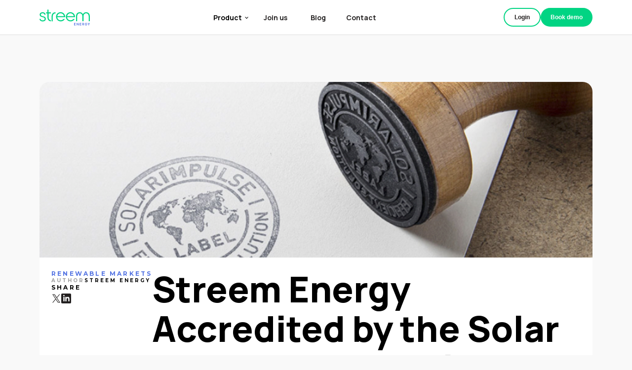

--- FILE ---
content_type: text/html; charset=utf-8
request_url: https://www.streem.eu/post/streem-energy-accredited-by-the-solar-impulse-foundation
body_size: 6660
content:
<!DOCTYPE html><!-- This site was created in Webflow. https://webflow.com --><!-- Last Published: Sat Jan 24 2026 17:29:03 GMT+0000 (Coordinated Universal Time) --><html data-wf-domain="www.streem.eu" data-wf-page="663b351c045a60f67a9bf265" data-wf-site="6638848a47c917f724122f51" lang="en" data-wf-collection="663b351c045a60f67a9bf217" data-wf-item-slug="streem-energy-accredited-by-the-solar-impulse-foundation"><head><meta charset="utf-8"/><title>Solar Impulse Efficient Solutions Streem</title><meta content="" name="description"/><meta content="https://cdn.prod.website-files.com/6638e8a90f73550047a98c28/6642006da1bb6e3828d0b82e_6204452186f1cc32362cd706_Solar%2520Impulse%2520Blog%2520Article.jpeg" property="og:image"/><meta content="https://cdn.prod.website-files.com/6638e8a90f73550047a98c28/6642006da1bb6e3828d0b82e_6204452186f1cc32362cd706_Solar%2520Impulse%2520Blog%2520Article.jpeg" property="twitter:image"/><meta content="width=device-width, initial-scale=1" name="viewport"/><meta content="Webflow" name="generator"/><link href="https://cdn.prod.website-files.com/6638848a47c917f724122f51/css/streem-e.webflow.shared.70a72862a.css" rel="stylesheet" type="text/css" integrity="sha384-cKcoYqNWRosTs2ggm6sDRouvhTwj8fBt5mxVHXxhI+qzBqDF5H7doFz+ffMq21jj" crossorigin="anonymous"/><link href="https://fonts.googleapis.com" rel="preconnect"/><link href="https://fonts.gstatic.com" rel="preconnect" crossorigin="anonymous"/><script src="https://ajax.googleapis.com/ajax/libs/webfont/1.6.26/webfont.js" type="text/javascript"></script><script type="text/javascript">WebFont.load({  google: {    families: ["Montserrat:100,100italic,200,200italic,300,300italic,400,400italic,500,500italic,600,600italic,700,700italic,800,800italic,900,900italic","Manrope:200,300,regular,500,600,700,800","Inter:100,200,300,regular,500,600,700,800,900"]  }});</script><script type="text/javascript">!function(o,c){var n=c.documentElement,t=" w-mod-";n.className+=t+"js",("ontouchstart"in o||o.DocumentTouch&&c instanceof DocumentTouch)&&(n.className+=t+"touch")}(window,document);</script><link href="https://cdn.prod.website-files.com/6638848a47c917f724122f51/6642536935020f83d0489b15_icon_1.png" rel="shortcut icon" type="image/x-icon"/><link href="https://cdn.prod.website-files.com/6638848a47c917f724122f51/6642536dafbeebd060022c61_icon_2.png" rel="apple-touch-icon"/><style>
 .blogpost-richtext h1, .blogpost-richtext h2, .blogpost-richtext h3, .blogpost-richtext h4, .blogpost-richtext h5,.blogpost-richtext h6,.blogpost-richtext p{
 	text-align:left;
 }
</style></head><body><div class="page-wrapper"><div class="navbar-wrapper"><div class="navbar-content-wrapper"><div class="navbar-embed-style w-embed"><style>
@media screen and (min-width:991px){
   .navbar-link-wrapper.w--current .navbar-link-line{
    background-color: var(--color-1-primary--primary-medium);
   }
   .dropdown:has(* > * > .dropdown-element.w--current){
      color : var(--color-1-primary--primary-medium);
   }
   .dropdown:has(* > * > .dropdown-element.w--current) .navbar-link-line{
      background-color : var(--color-1-primary--primary-medium);
   }
 }
</style></div><a aria-label="Home Link" href="/" class="navbar-home-link w-inline-block"><img src="https://cdn.prod.website-files.com/6638848a47c917f724122f51/663887b455ba342a0443d790_Frame%204220.svg" loading="lazy" alt="" class="brand-logo"/></a><div class="navbar-link-list"><div class="dropdown"><div class="dropdown-title-wrapper"><div class="navbar-link dropdown-text">Product</div><div class="dropdown-arrow w-embed"><svg xmlns="http://www.w3.org/2000/svg" width="19" height="20" viewBox="0 0 19 20" fill="none">
<mask id="mask0_1391_182" style="mask-type:alpha" maskUnits="userSpaceOnUse" x="0" y="0" width="19" height="20">
<rect width="19" height="20" fill="#D9D9D9"/>
</mask>
<g mask="url(#mask0_1391_182)">
<path d="M9.5 13L6 9.75676L6.81667 9L9.5 11.4865L12.1833 9L13 9.75676L9.5 13Z" fill="currentcolor"/>
</g>
</svg></div></div><div class="dropdown-content-wrapper"><div class="dropdown-content"><a href="/products/monitoring" class="dropdown-element w-inline-block"><img src="https://cdn.prod.website-files.com/6638848a47c917f724122f51/6638aa940c9b003d132cd368_monitoring.svg" loading="lazy" alt="Monitoring Icon" class="dropdown-icon"/><div class="dropdown-text"><div class="navbar-link in-dropdown">Monitoring</div><div class="navbar-dropdown-description">Meters and grids data hub</div></div></a><link rel="prerender" href="/products/monitoring"/><a href="/products/salesfocus" class="dropdown-element w-inline-block"><img src="https://cdn.prod.website-files.com/6638848a47c917f724122f51/6638acead2f88f8349825aaf_salesfocus.svg" loading="lazy" alt="Salesfocus Icon" class="dropdown-icon"/><div class="dropdown-text"><div class="navbar-link in-dropdown">Sales Focus</div><div class="navbar-dropdown-description">Sales management tool</div></div></a><link rel="prerender" href="/products/salesfocus"/><a href="/products/forecasting" class="dropdown-element w-inline-block"><img src="https://cdn.prod.website-files.com/6638848a47c917f724122f51/6638acfd106497eef46e3819_forecasting.svg" loading="lazy" alt="Forecasting Icon" class="dropdown-icon"/><div class="dropdown-text"><div class="navbar-link in-dropdown">Forecasting</div><div class="navbar-dropdown-description">Reduce your operational risks</div></div></a><link rel="prerender" href="/products/forecasting"/><a href="/products/pricing-engine" class="dropdown-element last w-inline-block"><img src="https://cdn.prod.website-files.com/6638848a47c917f724122f51/6638ad138832723ac38e4ed5_pricingengine.svg" loading="lazy" alt="Pricing Engine Icon" class="dropdown-icon"/><div class="dropdown-text"><div class="navbar-link in-dropdown">Pricing Engine</div><div class="navbar-dropdown-description">Estimate renewable asset prices</div></div></a><link rel="prerender" href="/products/pricing-engine"/></div></div><div class="navbar-link-line dropdown-line"></div></div><a href="https://careers.smartrecruiters.com/StreemEnergy" class="navbar-link-wrapper w-inline-block"><div class="navbar-link-line"></div><div class="navbar-link">Join us</div></a><a href="/blog" class="navbar-link-wrapper w-inline-block"><div class="navbar-link">Blog</div><div class="navbar-link-line"></div></a><link rel="prerender" href="/blog"/><a href="mailto:info@streem.eu" class="navbar-link-wrapper w-inline-block"><div class="navbar-link">Contact</div></a></div><div class="navbar-cta-wrapper"><a href="https://app.streem.eu/" class="button navbar is-secondary w-button">Login</a><div class="book-demo-button"><a data-w-id="d9bf81a7-57da-2d17-b15b-236678916c5c" href="#" class="button navbar w-button">Book demo</a></div><div class="navbar-mobile-burger"><div class="navbar-burger-line _1"></div><div class="navbar-burger-line _2"></div><div class="navbar-burger-line _3"></div></div></div></div><div class="book-demo-pop-up"><div class="book-demo-wrapper"><div class="book-demo-form"><div class="book-demo-content _1"><div class="book-demo-header"><h2 class="text-align-left">Book Demo</h2><img src="https://cdn.prod.website-files.com/6638848a47c917f724122f51/663a21379d24168c9f95f475_close.svg" loading="lazy" data-w-id="d9bf81a7-57da-2d17-b15b-236678916c69" alt="Close cross" class="popup-closer"/></div><div class="book-demo-paragraph"><p class="text-weight-bold">Whether you are an independent renewable producer, a direct marketer, or a utility, Streem has the <span class="text-color-brandblue">right platform for your needs.</span></p></div></div><div class="book-demo-separator"></div><div class="book-demo-content"><div class="w-form"><form id="email-form-2" name="email-form-2" data-name="Email Form 2" method="get" class="book-demo-form-wrapper" data-wf-page-id="663b351c045a60f67a9bf265" data-wf-element-id="d9bf81a7-57da-2d17-b15b-236678916c71"><div class="book-demo-twofields-wrapper"><input class="book-demo-field w-input" maxlength="256" name="First-Name" data-name="First Name" placeholder="First Name" type="text" id="First-Name-3" required=""/><input class="book-demo-field w-input" maxlength="256" name="Last-Name" data-name="Last Name" placeholder="Last Name" type="text" id="Last-Name-3" required=""/></div><input class="book-demo-field w-input" maxlength="256" name="Company" data-name="Company" placeholder="Company" type="text" id="Company-3" required=""/><div class="book-demo-twofields-wrapper"><input class="book-demo-field w-input" maxlength="256" name="Email" data-name="Email" placeholder="Email" type="email" id="Email-6" required=""/><input class="book-demo-field w-input" maxlength="256" name="Phone" data-name="Phone" placeholder="Phone Number" type="tel" id="Phone-3" required=""/></div><input type="submit" data-wait="Please wait..." class="button w-button" value="Book demo now!"/></form><div class="form_message-success w-form-done"><div>Thank you! Your submission has been received!</div></div><div class="form_message-error w-form-fail"><div>Oops! Something went wrong while submitting the form.</div></div></div></div></div></div></div></div><main class="main-wrapper blogpost"><div class="side-padding newsletter"><div class="blogpost-wrapper"><img src="https://cdn.prod.website-files.com/6638e8a90f73550047a98c28/6642006da1bb6e3828d0b82e_6204452186f1cc32362cd706_Solar%2520Impulse%2520Blog%2520Article.jpeg" loading="lazy" alt="" class="blogpost-thumbnail"/><div class="blogpost-content"><div class="blogpost-infos-wrapper"><div class="blogpost-infos"><div class="cap text-color-brandblue">Renewable Markets</div><div class="blogpost-infos-authordate"><div class="headblog-info-wrapper"><div class="cap small text-color-grey">AUTHOR</div><div class="cap small">Streem Energy</div></div><div class="headblog-info-wrapper w-condition-invisible"><div class="cap small text-color-grey">DATE</div><div class="cap small w-dyn-bind-empty"></div></div></div><div class="blogpost-socials"><div class="cap">Share</div><div class="blogpost-socials-links"><a id="xLink" href="#" class="w-inline-block"><img src="https://cdn.prod.website-files.com/6638848a47c917f724122f51/663b7295f9b36a60272635a8_logo%201.svg" loading="lazy" alt="X Logo"/></a><a id="linkedInLink" href="#" class="w-inline-block"><img src="https://cdn.prod.website-files.com/6638848a47c917f724122f51/663b727c42c819558d13832b_LinkedIn.svg" loading="lazy" alt="LinkedIn Logo"/></a></div></div></div></div><div class="blopost-content-richtext"><h1>Streem Energy Accredited by the Solar Impulse Foundation</h1><p class="blogpost-intro text-weight-bold">Here at Streem we are delighted to announce that last week, the Streem Energy web-platform has been awarded the Solar Impulse Foundation’s Efficient Solution Label! Read on for some background information on Solar Impulse and the Efficient Solution Label, and what this means for us as a company.</p><div class="blogpost-richtext w-richtext"><h2>The Solar Impulse Foundation</h2><p>‍</p><p>The Solar Impulse Foundation is a non-profit organisation based in Switzerland, that focuses on environmental issues. The Foundation is most famous for organising the first ever around the world flight using a solar powered aeroplane in 2016. The Foundation’s day-to-day activities include building an Alliance of organisations that work towards solving environmental problems, various educational initiatives and advocating for global action on climate change and the environment.</p><p>‍</p><h2>The Efficient Solutions Label</h2><p>‍</p><p>The central element of the Foundation’s work focuses on their <em>Solar Impulse Efficient Solution</em> label that has been awarded to over <a href="https://solarimpulse.com/solutions-explorer">1000 business innovations</a> that have been deemed good for the planet, and also profitable in the long-term. Organisations wishing to submit their ‘Solution’ for consideration to the Foundation must provide detailed information on the environmental impact of what they have created, the business case for their solution and the long-term scalability of the concept. This submission then undergoes independent review by a panel of external experts, before the organisation can be awarded the Efficient Solutions Label</p><p>‍</p><h2>Our Motivation</h2><p>‍</p><p>At Streem Energy, we were keen to put our innovative energy data management services forward to Solar Impulse for a number of reasons. We believe strongly in the potential impact of new and efficient data solutions for the renewable energy sector. Given the distributed, intermittent nature of renewable technologies, it is clear that a transition towards a fully green energy mix is impossible without harnessing the power of energy data flows. We are keen to connect with other organisations that share the same values as we do when it comes to sustainability and the climate crisis. Therefore, becoming a member of the Solar Foundation’s World Alliance, and having our services recognised with the Efficient Solutions Label seemed like an important step for us as we continue to grow our company, connect with new partners and enter new markets across Europe. <br/></p><p>‍</p><figure style="max-width:900px" class="w-richtext-align-fullwidth w-richtext-figure-type-image"><div><img src="https://cdn.prod.website-files.com/6638e8a90f73550047a98c28/664206ed807111e103b19a3f_Streem%20Energy%20Accredited%20by%20the%20Solar%20Impulse%20Foundation.jpeg" loading="lazy" alt=""/></div></figure><p>‍</p><h2>Onward and upwards !</h2><p>‍</p><p>We believe in the impact that our services can have on a rapidly changing energy landscape, and ultimately on the sector’s green transition in the coming years. We are proud to have that potential recognised by a prestigious organisation such as Solar Impulse Foundation, and we look forward to building on this in 2022 as we develop new, exciting products for the renewable energy sphere!</p><p>‍</p></div></div></div></div></div><div class="white-block-wrapper"><div class="side-padding white-background cta"><div class="cta-title-wrapper"><div class="cap text-color-brandblue"><strong>FIND THE RIGHT OFFER FOR YOU</strong></div><h2>Whether you are an independent renewable producer, a direct marketer, or a utility, Streem has the <span class="text-color-brandblue">right platform for your needs.</span></h2></div><a href="#" class="button w-button">Book demo now!</a></div></div><div class="side-padding newsletter"><div class="newsletter-section"><div class="cap text-color-brandblue"><strong>NEWSLETTER</strong></div><h2>Keep me posted</h2><div class="paragraph">Stay up-to-date on Streem’s news &amp; get an early access to info on the new features &amp; products.</div><div class="form-block w-form"><form id="wf-form-Newsletter" name="wf-form-Newsletter" data-name="Newsletter" method="get" class="form" data-wf-page-id="663b351c045a60f67a9bf265" data-wf-element-id="c418c27b-06dd-8e1e-2778-8f17a0e9cad6"><input class="text-field w-input" maxlength="256" name="Email" data-name="Email" placeholder="Email Adress" type="email" id="Email-7" required=""/><input type="submit" data-wait="Please wait..." class="form-submit-button w-button" value="Sign Up"/></form><div class="w-form-done"><div>Thank you! Your submission has been received!</div></div><div class="w-form-fail"><div>Oops! Something went wrong while submitting the form.</div></div></div></div></div></main><section class="footer-wrapper"><div class="footer-content-wrapper"><img src="https://cdn.prod.website-files.com/6638848a47c917f724122f51/663a521ab1afa80f92073350_Logo%20white.svg" loading="lazy" alt=""/><div class="footer-content"><div class="cap text-color-brandblue"><strong class="text-color-brandgreen">FOLLOW US</strong></div><a aria-label="Lien LinkedIn" href="https://www.linkedin.com/company/streemenergy/" target="_blank" class="footer-linkedin-link w-inline-block"><div class="icon-1x1-large color-white w-embed"><svg aria-hidden="true" role="img" fill='currentColor' viewBox="0 0 24 24" xmlns="http://www.w3.org/2000/svg"><title>LinkedIn icon</title><path d="M20.447 20.452h-3.554v-5.569c0-1.328-.027-3.037-1.852-3.037-1.853 0-2.136 1.445-2.136 2.939v5.667H9.351V9h3.414v1.561h.046c.477-.9 1.637-1.85 3.37-1.85 3.601 0 4.267 2.37 4.267 5.455v6.286zM5.337 7.433c-1.144 0-2.063-.926-2.063-2.065 0-1.138.92-2.063 2.063-2.063 1.14 0 2.064.925 2.064 2.063 0 1.139-.925 2.065-2.064 2.065zm1.782 13.019H3.555V9h3.564v11.452zM22.225 0H1.771C.792 0 0 .774 0 1.729v20.542C0 23.227.792 24 1.771 24h20.451C23.2 24 24 23.227 24 22.271V1.729C24 .774 23.2 0 22.222 0h.003z"/></svg></div></a><link rel="prefetch" href="https://www.linkedin.com/company/streemenergy/"/></div><div class="footer-content"><div class="cap text-color-brandblue"><strong class="text-color-brandgreen">OFFICE</strong></div><div class="paragraph small text-align-left text-color-white">WeWork<br/>198 Avenue de France<br/>75013 Paris</div><div class="paragraph small text-color-white">info@streem.eu</div></div><div class="footer-content"><div class="cap text-color-brandblue"><strong class="text-color-brandgreen">COMPANY</strong></div><div class="footer-links-wrapper"><a href="/" class="footer-link">Home</a><a href="/products/monitoring" class="footer-link">Monitoring</a><a href="/products/salesfocus" class="footer-link">Sales Focus</a><a href="/products/forecasting" class="footer-link">Forecasting</a><a href="/products/pricing-engine" class="footer-link">Pricing Engine</a><a href="https://careers.smartrecruiters.com/StreemEnergy" class="footer-link">Career</a><a href="/blog" class="footer-link">Blog</a></div></div></div><div class="footer-subfooter"><div class="footer-line"></div><div class="footer-mentions">© 2024 Streem Energy. All rights reserved.</div></div></section></div><script src="https://d3e54v103j8qbb.cloudfront.net/js/jquery-3.5.1.min.dc5e7f18c8.js?site=6638848a47c917f724122f51" type="text/javascript" integrity="sha256-9/aliU8dGd2tb6OSsuzixeV4y/faTqgFtohetphbbj0=" crossorigin="anonymous"></script><script src="https://cdn.prod.website-files.com/6638848a47c917f724122f51/js/webflow.schunk.36b8fb49256177c8.js" type="text/javascript" integrity="sha384-4abIlA5/v7XaW1HMXKBgnUuhnjBYJ/Z9C1OSg4OhmVw9O3QeHJ/qJqFBERCDPv7G" crossorigin="anonymous"></script><script src="https://cdn.prod.website-files.com/6638848a47c917f724122f51/js/webflow.89c606bf.8a31e711dd2c4bd5.js" type="text/javascript" integrity="sha384-TN2DExLWPbeSfNsedUYVXpKsw7OkXGMBpAxT/+YfxEsV2McIViVenddlpUufPjum" crossorigin="anonymous"></script><script type="text/javascript"> _linkedin_partner_id = "8912233"; window._linkedin_data_partner_ids = window._linkedin_data_partner_ids || []; window._linkedin_data_partner_ids.push(_linkedin_partner_id); </script><script type="text/javascript"> (function(l) { if (!l){window.lintrk = function(a,b){window.lintrk.q.push([a,b])}; window.lintrk.q=[]} var s = document.getElementsByTagName("script")[0]; var b = document.createElement("script"); b.type = "text/javascript";b.async = true; b.src = "https://snap.licdn.com/li.lms-analytics/insight.min.js"; s.parentNode.insertBefore(b, s);})(window.lintrk); </script> <noscript> <img height="1" width="1" style="display:none;" alt="" src="https://px.ads.linkedin.com/collect/?pid=8912233&fmt=gif" /> </noscript><script>
let linkedInLink = document.getElementById('linkedInLink');
linkedInLink.href=`http://www.linkedin.com/shareArticle?mini=true&url=${linkedInLink.origin}/post/streem-energy-accredited-by-the-solar-impulse-foundation&title=${encodeURI('Stream - Streem Energy Accredited by the Solar Impulse Foundation')}&source=${linkedInLink.origin}`;
linkedInLink.target = '_blank';

let xLink = document.getElementById('xLink');
xLink.href=`https://twitter.com/intent/tweet/?text=${encodeURI('Discover this Streem blog post !\n')}&url=${xLink.origin}/post/streem-energy-accredited-by-the-solar-impulse-foundation`;
xLink.target = '_blank';
</script></body></html>

--- FILE ---
content_type: text/css
request_url: https://cdn.prod.website-files.com/6638848a47c917f724122f51/css/streem-e.webflow.shared.70a72862a.css
body_size: 17163
content:
html {
  -webkit-text-size-adjust: 100%;
  -ms-text-size-adjust: 100%;
  font-family: sans-serif;
}

body {
  margin: 0;
}

article, aside, details, figcaption, figure, footer, header, hgroup, main, menu, nav, section, summary {
  display: block;
}

audio, canvas, progress, video {
  vertical-align: baseline;
  display: inline-block;
}

audio:not([controls]) {
  height: 0;
  display: none;
}

[hidden], template {
  display: none;
}

a {
  background-color: #0000;
}

a:active, a:hover {
  outline: 0;
}

abbr[title] {
  border-bottom: 1px dotted;
}

b, strong {
  font-weight: bold;
}

dfn {
  font-style: italic;
}

h1 {
  margin: .67em 0;
  font-size: 2em;
}

mark {
  color: #000;
  background: #ff0;
}

small {
  font-size: 80%;
}

sub, sup {
  vertical-align: baseline;
  font-size: 75%;
  line-height: 0;
  position: relative;
}

sup {
  top: -.5em;
}

sub {
  bottom: -.25em;
}

img {
  border: 0;
}

svg:not(:root) {
  overflow: hidden;
}

hr {
  box-sizing: content-box;
  height: 0;
}

pre {
  overflow: auto;
}

code, kbd, pre, samp {
  font-family: monospace;
  font-size: 1em;
}

button, input, optgroup, select, textarea {
  color: inherit;
  font: inherit;
  margin: 0;
}

button {
  overflow: visible;
}

button, select {
  text-transform: none;
}

button, html input[type="button"], input[type="reset"] {
  -webkit-appearance: button;
  cursor: pointer;
}

button[disabled], html input[disabled] {
  cursor: default;
}

button::-moz-focus-inner, input::-moz-focus-inner {
  border: 0;
  padding: 0;
}

input {
  line-height: normal;
}

input[type="checkbox"], input[type="radio"] {
  box-sizing: border-box;
  padding: 0;
}

input[type="number"]::-webkit-inner-spin-button, input[type="number"]::-webkit-outer-spin-button {
  height: auto;
}

input[type="search"] {
  -webkit-appearance: none;
}

input[type="search"]::-webkit-search-cancel-button, input[type="search"]::-webkit-search-decoration {
  -webkit-appearance: none;
}

legend {
  border: 0;
  padding: 0;
}

textarea {
  overflow: auto;
}

optgroup {
  font-weight: bold;
}

table {
  border-collapse: collapse;
  border-spacing: 0;
}

td, th {
  padding: 0;
}

@font-face {
  font-family: webflow-icons;
  src: url("[data-uri]") format("truetype");
  font-weight: normal;
  font-style: normal;
}

[class^="w-icon-"], [class*=" w-icon-"] {
  speak: none;
  font-variant: normal;
  text-transform: none;
  -webkit-font-smoothing: antialiased;
  -moz-osx-font-smoothing: grayscale;
  font-style: normal;
  font-weight: normal;
  line-height: 1;
  font-family: webflow-icons !important;
}

.w-icon-slider-right:before {
  content: "";
}

.w-icon-slider-left:before {
  content: "";
}

.w-icon-nav-menu:before {
  content: "";
}

.w-icon-arrow-down:before, .w-icon-dropdown-toggle:before {
  content: "";
}

.w-icon-file-upload-remove:before {
  content: "";
}

.w-icon-file-upload-icon:before {
  content: "";
}

* {
  box-sizing: border-box;
}

html {
  height: 100%;
}

body {
  color: #333;
  background-color: #fff;
  min-height: 100%;
  margin: 0;
  font-family: Arial, sans-serif;
  font-size: 14px;
  line-height: 20px;
}

img {
  vertical-align: middle;
  max-width: 100%;
  display: inline-block;
}

html.w-mod-touch * {
  background-attachment: scroll !important;
}

.w-block {
  display: block;
}

.w-inline-block {
  max-width: 100%;
  display: inline-block;
}

.w-clearfix:before, .w-clearfix:after {
  content: " ";
  grid-area: 1 / 1 / 2 / 2;
  display: table;
}

.w-clearfix:after {
  clear: both;
}

.w-hidden {
  display: none;
}

.w-button {
  color: #fff;
  line-height: inherit;
  cursor: pointer;
  background-color: #3898ec;
  border: 0;
  border-radius: 0;
  padding: 9px 15px;
  text-decoration: none;
  display: inline-block;
}

input.w-button {
  -webkit-appearance: button;
}

html[data-w-dynpage] [data-w-cloak] {
  color: #0000 !important;
}

.w-code-block {
  margin: unset;
}

pre.w-code-block code {
  all: inherit;
}

.w-optimization {
  display: contents;
}

.w-webflow-badge, .w-webflow-badge > img {
  box-sizing: unset;
  width: unset;
  height: unset;
  max-height: unset;
  max-width: unset;
  min-height: unset;
  min-width: unset;
  margin: unset;
  padding: unset;
  float: unset;
  clear: unset;
  border: unset;
  border-radius: unset;
  background: unset;
  background-image: unset;
  background-position: unset;
  background-size: unset;
  background-repeat: unset;
  background-origin: unset;
  background-clip: unset;
  background-attachment: unset;
  background-color: unset;
  box-shadow: unset;
  transform: unset;
  direction: unset;
  font-family: unset;
  font-weight: unset;
  color: unset;
  font-size: unset;
  line-height: unset;
  font-style: unset;
  font-variant: unset;
  text-align: unset;
  letter-spacing: unset;
  -webkit-text-decoration: unset;
  text-decoration: unset;
  text-indent: unset;
  text-transform: unset;
  list-style-type: unset;
  text-shadow: unset;
  vertical-align: unset;
  cursor: unset;
  white-space: unset;
  word-break: unset;
  word-spacing: unset;
  word-wrap: unset;
  transition: unset;
}

.w-webflow-badge {
  white-space: nowrap;
  cursor: pointer;
  box-shadow: 0 0 0 1px #0000001a, 0 1px 3px #0000001a;
  visibility: visible !important;
  opacity: 1 !important;
  z-index: 2147483647 !important;
  color: #aaadb0 !important;
  overflow: unset !important;
  background-color: #fff !important;
  border-radius: 3px !important;
  width: auto !important;
  height: auto !important;
  margin: 0 !important;
  padding: 6px !important;
  font-size: 12px !important;
  line-height: 14px !important;
  text-decoration: none !important;
  display: inline-block !important;
  position: fixed !important;
  inset: auto 12px 12px auto !important;
  transform: none !important;
}

.w-webflow-badge > img {
  position: unset;
  visibility: unset !important;
  opacity: 1 !important;
  vertical-align: middle !important;
  display: inline-block !important;
}

h1, h2, h3, h4, h5, h6 {
  margin-bottom: 10px;
  font-weight: bold;
}

h1 {
  margin-top: 20px;
  font-size: 38px;
  line-height: 44px;
}

h2 {
  margin-top: 20px;
  font-size: 32px;
  line-height: 36px;
}

h3 {
  margin-top: 20px;
  font-size: 24px;
  line-height: 30px;
}

h4 {
  margin-top: 10px;
  font-size: 18px;
  line-height: 24px;
}

h5 {
  margin-top: 10px;
  font-size: 14px;
  line-height: 20px;
}

h6 {
  margin-top: 10px;
  font-size: 12px;
  line-height: 18px;
}

p {
  margin-top: 0;
  margin-bottom: 10px;
}

blockquote {
  border-left: 5px solid #e2e2e2;
  margin: 0 0 10px;
  padding: 10px 20px;
  font-size: 18px;
  line-height: 22px;
}

figure {
  margin: 0 0 10px;
}

ul, ol {
  margin-top: 0;
  margin-bottom: 10px;
  padding-left: 40px;
}

.w-list-unstyled {
  padding-left: 0;
  list-style: none;
}

.w-embed:before, .w-embed:after {
  content: " ";
  grid-area: 1 / 1 / 2 / 2;
  display: table;
}

.w-embed:after {
  clear: both;
}

.w-video {
  width: 100%;
  padding: 0;
  position: relative;
}

.w-video iframe, .w-video object, .w-video embed {
  border: none;
  width: 100%;
  height: 100%;
  position: absolute;
  top: 0;
  left: 0;
}

fieldset {
  border: 0;
  margin: 0;
  padding: 0;
}

button, [type="button"], [type="reset"] {
  cursor: pointer;
  -webkit-appearance: button;
  border: 0;
}

.w-form {
  margin: 0 0 15px;
}

.w-form-done {
  text-align: center;
  background-color: #ddd;
  padding: 20px;
  display: none;
}

.w-form-fail {
  background-color: #ffdede;
  margin-top: 10px;
  padding: 10px;
  display: none;
}

label {
  margin-bottom: 5px;
  font-weight: bold;
  display: block;
}

.w-input, .w-select {
  color: #333;
  vertical-align: middle;
  background-color: #fff;
  border: 1px solid #ccc;
  width: 100%;
  height: 38px;
  margin-bottom: 10px;
  padding: 8px 12px;
  font-size: 14px;
  line-height: 1.42857;
  display: block;
}

.w-input::placeholder, .w-select::placeholder {
  color: #999;
}

.w-input:focus, .w-select:focus {
  border-color: #3898ec;
  outline: 0;
}

.w-input[disabled], .w-select[disabled], .w-input[readonly], .w-select[readonly], fieldset[disabled] .w-input, fieldset[disabled] .w-select {
  cursor: not-allowed;
}

.w-input[disabled]:not(.w-input-disabled), .w-select[disabled]:not(.w-input-disabled), .w-input[readonly], .w-select[readonly], fieldset[disabled]:not(.w-input-disabled) .w-input, fieldset[disabled]:not(.w-input-disabled) .w-select {
  background-color: #eee;
}

textarea.w-input, textarea.w-select {
  height: auto;
}

.w-select {
  background-color: #f3f3f3;
}

.w-select[multiple] {
  height: auto;
}

.w-form-label {
  cursor: pointer;
  margin-bottom: 0;
  font-weight: normal;
  display: inline-block;
}

.w-radio {
  margin-bottom: 5px;
  padding-left: 20px;
  display: block;
}

.w-radio:before, .w-radio:after {
  content: " ";
  grid-area: 1 / 1 / 2 / 2;
  display: table;
}

.w-radio:after {
  clear: both;
}

.w-radio-input {
  float: left;
  margin: 3px 0 0 -20px;
  line-height: normal;
}

.w-file-upload {
  margin-bottom: 10px;
  display: block;
}

.w-file-upload-input {
  opacity: 0;
  z-index: -100;
  width: .1px;
  height: .1px;
  position: absolute;
  overflow: hidden;
}

.w-file-upload-default, .w-file-upload-uploading, .w-file-upload-success {
  color: #333;
  display: inline-block;
}

.w-file-upload-error {
  margin-top: 10px;
  display: block;
}

.w-file-upload-default.w-hidden, .w-file-upload-uploading.w-hidden, .w-file-upload-error.w-hidden, .w-file-upload-success.w-hidden {
  display: none;
}

.w-file-upload-uploading-btn {
  cursor: pointer;
  background-color: #fafafa;
  border: 1px solid #ccc;
  margin: 0;
  padding: 8px 12px;
  font-size: 14px;
  font-weight: normal;
  display: flex;
}

.w-file-upload-file {
  background-color: #fafafa;
  border: 1px solid #ccc;
  flex-grow: 1;
  justify-content: space-between;
  margin: 0;
  padding: 8px 9px 8px 11px;
  display: flex;
}

.w-file-upload-file-name {
  font-size: 14px;
  font-weight: normal;
  display: block;
}

.w-file-remove-link {
  cursor: pointer;
  width: auto;
  height: auto;
  margin-top: 3px;
  margin-left: 10px;
  padding: 3px;
  display: block;
}

.w-icon-file-upload-remove {
  margin: auto;
  font-size: 10px;
}

.w-file-upload-error-msg {
  color: #ea384c;
  padding: 2px 0;
  display: inline-block;
}

.w-file-upload-info {
  padding: 0 12px;
  line-height: 38px;
  display: inline-block;
}

.w-file-upload-label {
  cursor: pointer;
  background-color: #fafafa;
  border: 1px solid #ccc;
  margin: 0;
  padding: 8px 12px;
  font-size: 14px;
  font-weight: normal;
  display: inline-block;
}

.w-icon-file-upload-icon, .w-icon-file-upload-uploading {
  width: 20px;
  margin-right: 8px;
  display: inline-block;
}

.w-icon-file-upload-uploading {
  height: 20px;
}

.w-container {
  max-width: 940px;
  margin-left: auto;
  margin-right: auto;
}

.w-container:before, .w-container:after {
  content: " ";
  grid-area: 1 / 1 / 2 / 2;
  display: table;
}

.w-container:after {
  clear: both;
}

.w-container .w-row {
  margin-left: -10px;
  margin-right: -10px;
}

.w-row:before, .w-row:after {
  content: " ";
  grid-area: 1 / 1 / 2 / 2;
  display: table;
}

.w-row:after {
  clear: both;
}

.w-row .w-row {
  margin-left: 0;
  margin-right: 0;
}

.w-col {
  float: left;
  width: 100%;
  min-height: 1px;
  padding-left: 10px;
  padding-right: 10px;
  position: relative;
}

.w-col .w-col {
  padding-left: 0;
  padding-right: 0;
}

.w-col-1 {
  width: 8.33333%;
}

.w-col-2 {
  width: 16.6667%;
}

.w-col-3 {
  width: 25%;
}

.w-col-4 {
  width: 33.3333%;
}

.w-col-5 {
  width: 41.6667%;
}

.w-col-6 {
  width: 50%;
}

.w-col-7 {
  width: 58.3333%;
}

.w-col-8 {
  width: 66.6667%;
}

.w-col-9 {
  width: 75%;
}

.w-col-10 {
  width: 83.3333%;
}

.w-col-11 {
  width: 91.6667%;
}

.w-col-12 {
  width: 100%;
}

.w-hidden-main {
  display: none !important;
}

@media screen and (max-width: 991px) {
  .w-container {
    max-width: 728px;
  }

  .w-hidden-main {
    display: inherit !important;
  }

  .w-hidden-medium {
    display: none !important;
  }

  .w-col-medium-1 {
    width: 8.33333%;
  }

  .w-col-medium-2 {
    width: 16.6667%;
  }

  .w-col-medium-3 {
    width: 25%;
  }

  .w-col-medium-4 {
    width: 33.3333%;
  }

  .w-col-medium-5 {
    width: 41.6667%;
  }

  .w-col-medium-6 {
    width: 50%;
  }

  .w-col-medium-7 {
    width: 58.3333%;
  }

  .w-col-medium-8 {
    width: 66.6667%;
  }

  .w-col-medium-9 {
    width: 75%;
  }

  .w-col-medium-10 {
    width: 83.3333%;
  }

  .w-col-medium-11 {
    width: 91.6667%;
  }

  .w-col-medium-12 {
    width: 100%;
  }

  .w-col-stack {
    width: 100%;
    left: auto;
    right: auto;
  }
}

@media screen and (max-width: 767px) {
  .w-hidden-main, .w-hidden-medium {
    display: inherit !important;
  }

  .w-hidden-small {
    display: none !important;
  }

  .w-row, .w-container .w-row {
    margin-left: 0;
    margin-right: 0;
  }

  .w-col {
    width: 100%;
    left: auto;
    right: auto;
  }

  .w-col-small-1 {
    width: 8.33333%;
  }

  .w-col-small-2 {
    width: 16.6667%;
  }

  .w-col-small-3 {
    width: 25%;
  }

  .w-col-small-4 {
    width: 33.3333%;
  }

  .w-col-small-5 {
    width: 41.6667%;
  }

  .w-col-small-6 {
    width: 50%;
  }

  .w-col-small-7 {
    width: 58.3333%;
  }

  .w-col-small-8 {
    width: 66.6667%;
  }

  .w-col-small-9 {
    width: 75%;
  }

  .w-col-small-10 {
    width: 83.3333%;
  }

  .w-col-small-11 {
    width: 91.6667%;
  }

  .w-col-small-12 {
    width: 100%;
  }
}

@media screen and (max-width: 479px) {
  .w-container {
    max-width: none;
  }

  .w-hidden-main, .w-hidden-medium, .w-hidden-small {
    display: inherit !important;
  }

  .w-hidden-tiny {
    display: none !important;
  }

  .w-col {
    width: 100%;
  }

  .w-col-tiny-1 {
    width: 8.33333%;
  }

  .w-col-tiny-2 {
    width: 16.6667%;
  }

  .w-col-tiny-3 {
    width: 25%;
  }

  .w-col-tiny-4 {
    width: 33.3333%;
  }

  .w-col-tiny-5 {
    width: 41.6667%;
  }

  .w-col-tiny-6 {
    width: 50%;
  }

  .w-col-tiny-7 {
    width: 58.3333%;
  }

  .w-col-tiny-8 {
    width: 66.6667%;
  }

  .w-col-tiny-9 {
    width: 75%;
  }

  .w-col-tiny-10 {
    width: 83.3333%;
  }

  .w-col-tiny-11 {
    width: 91.6667%;
  }

  .w-col-tiny-12 {
    width: 100%;
  }
}

.w-widget {
  position: relative;
}

.w-widget-map {
  width: 100%;
  height: 400px;
}

.w-widget-map label {
  width: auto;
  display: inline;
}

.w-widget-map img {
  max-width: inherit;
}

.w-widget-map .gm-style-iw {
  text-align: center;
}

.w-widget-map .gm-style-iw > button {
  display: none !important;
}

.w-widget-twitter {
  overflow: hidden;
}

.w-widget-twitter-count-shim {
  vertical-align: top;
  text-align: center;
  background: #fff;
  border: 1px solid #758696;
  border-radius: 3px;
  width: 28px;
  height: 20px;
  display: inline-block;
  position: relative;
}

.w-widget-twitter-count-shim * {
  pointer-events: none;
  -webkit-user-select: none;
  user-select: none;
}

.w-widget-twitter-count-shim .w-widget-twitter-count-inner {
  text-align: center;
  color: #999;
  font-family: serif;
  font-size: 15px;
  line-height: 12px;
  position: relative;
}

.w-widget-twitter-count-shim .w-widget-twitter-count-clear {
  display: block;
  position: relative;
}

.w-widget-twitter-count-shim.w--large {
  width: 36px;
  height: 28px;
}

.w-widget-twitter-count-shim.w--large .w-widget-twitter-count-inner {
  font-size: 18px;
  line-height: 18px;
}

.w-widget-twitter-count-shim:not(.w--vertical) {
  margin-left: 5px;
  margin-right: 8px;
}

.w-widget-twitter-count-shim:not(.w--vertical).w--large {
  margin-left: 6px;
}

.w-widget-twitter-count-shim:not(.w--vertical):before, .w-widget-twitter-count-shim:not(.w--vertical):after {
  content: " ";
  pointer-events: none;
  border: solid #0000;
  width: 0;
  height: 0;
  position: absolute;
  top: 50%;
  left: 0;
}

.w-widget-twitter-count-shim:not(.w--vertical):before {
  border-width: 4px;
  border-color: #75869600 #5d6c7b #75869600 #75869600;
  margin-top: -4px;
  margin-left: -9px;
}

.w-widget-twitter-count-shim:not(.w--vertical).w--large:before {
  border-width: 5px;
  margin-top: -5px;
  margin-left: -10px;
}

.w-widget-twitter-count-shim:not(.w--vertical):after {
  border-width: 4px;
  border-color: #fff0 #fff #fff0 #fff0;
  margin-top: -4px;
  margin-left: -8px;
}

.w-widget-twitter-count-shim:not(.w--vertical).w--large:after {
  border-width: 5px;
  margin-top: -5px;
  margin-left: -9px;
}

.w-widget-twitter-count-shim.w--vertical {
  width: 61px;
  height: 33px;
  margin-bottom: 8px;
}

.w-widget-twitter-count-shim.w--vertical:before, .w-widget-twitter-count-shim.w--vertical:after {
  content: " ";
  pointer-events: none;
  border: solid #0000;
  width: 0;
  height: 0;
  position: absolute;
  top: 100%;
  left: 50%;
}

.w-widget-twitter-count-shim.w--vertical:before {
  border-width: 5px;
  border-color: #5d6c7b #75869600 #75869600;
  margin-left: -5px;
}

.w-widget-twitter-count-shim.w--vertical:after {
  border-width: 4px;
  border-color: #fff #fff0 #fff0;
  margin-left: -4px;
}

.w-widget-twitter-count-shim.w--vertical .w-widget-twitter-count-inner {
  font-size: 18px;
  line-height: 22px;
}

.w-widget-twitter-count-shim.w--vertical.w--large {
  width: 76px;
}

.w-background-video {
  color: #fff;
  height: 500px;
  position: relative;
  overflow: hidden;
}

.w-background-video > video {
  object-fit: cover;
  z-index: -100;
  background-position: 50%;
  background-size: cover;
  width: 100%;
  height: 100%;
  margin: auto;
  position: absolute;
  inset: -100%;
}

.w-background-video > video::-webkit-media-controls-start-playback-button {
  -webkit-appearance: none;
  display: none !important;
}

.w-background-video--control {
  background-color: #0000;
  padding: 0;
  position: absolute;
  bottom: 1em;
  right: 1em;
}

.w-background-video--control > [hidden] {
  display: none !important;
}

.w-slider {
  text-align: center;
  clear: both;
  -webkit-tap-highlight-color: #0000;
  tap-highlight-color: #0000;
  background: #ddd;
  height: 300px;
  position: relative;
}

.w-slider-mask {
  z-index: 1;
  white-space: nowrap;
  height: 100%;
  display: block;
  position: relative;
  left: 0;
  right: 0;
  overflow: hidden;
}

.w-slide {
  vertical-align: top;
  white-space: normal;
  text-align: left;
  width: 100%;
  height: 100%;
  display: inline-block;
  position: relative;
}

.w-slider-nav {
  z-index: 2;
  text-align: center;
  -webkit-tap-highlight-color: #0000;
  tap-highlight-color: #0000;
  height: 40px;
  margin: auto;
  padding-top: 10px;
  position: absolute;
  inset: auto 0 0;
}

.w-slider-nav.w-round > div {
  border-radius: 100%;
}

.w-slider-nav.w-num > div {
  font-size: inherit;
  line-height: inherit;
  width: auto;
  height: auto;
  padding: .2em .5em;
}

.w-slider-nav.w-shadow > div {
  box-shadow: 0 0 3px #3336;
}

.w-slider-nav-invert {
  color: #fff;
}

.w-slider-nav-invert > div {
  background-color: #2226;
}

.w-slider-nav-invert > div.w-active {
  background-color: #222;
}

.w-slider-dot {
  cursor: pointer;
  background-color: #fff6;
  width: 1em;
  height: 1em;
  margin: 0 3px .5em;
  transition: background-color .1s, color .1s;
  display: inline-block;
  position: relative;
}

.w-slider-dot.w-active {
  background-color: #fff;
}

.w-slider-dot:focus {
  outline: none;
  box-shadow: 0 0 0 2px #fff;
}

.w-slider-dot:focus.w-active {
  box-shadow: none;
}

.w-slider-arrow-left, .w-slider-arrow-right {
  cursor: pointer;
  color: #fff;
  -webkit-tap-highlight-color: #0000;
  tap-highlight-color: #0000;
  -webkit-user-select: none;
  user-select: none;
  width: 80px;
  margin: auto;
  font-size: 40px;
  position: absolute;
  inset: 0;
  overflow: hidden;
}

.w-slider-arrow-left [class^="w-icon-"], .w-slider-arrow-right [class^="w-icon-"], .w-slider-arrow-left [class*=" w-icon-"], .w-slider-arrow-right [class*=" w-icon-"] {
  position: absolute;
}

.w-slider-arrow-left:focus, .w-slider-arrow-right:focus {
  outline: 0;
}

.w-slider-arrow-left {
  z-index: 3;
  right: auto;
}

.w-slider-arrow-right {
  z-index: 4;
  left: auto;
}

.w-icon-slider-left, .w-icon-slider-right {
  width: 1em;
  height: 1em;
  margin: auto;
  inset: 0;
}

.w-slider-aria-label {
  clip: rect(0 0 0 0);
  border: 0;
  width: 1px;
  height: 1px;
  margin: -1px;
  padding: 0;
  position: absolute;
  overflow: hidden;
}

.w-slider-force-show {
  display: block !important;
}

.w-dropdown {
  text-align: left;
  z-index: 900;
  margin-left: auto;
  margin-right: auto;
  display: inline-block;
  position: relative;
}

.w-dropdown-btn, .w-dropdown-toggle, .w-dropdown-link {
  vertical-align: top;
  color: #222;
  text-align: left;
  white-space: nowrap;
  margin-left: auto;
  margin-right: auto;
  padding: 20px;
  text-decoration: none;
  position: relative;
}

.w-dropdown-toggle {
  -webkit-user-select: none;
  user-select: none;
  cursor: pointer;
  padding-right: 40px;
  display: inline-block;
}

.w-dropdown-toggle:focus {
  outline: 0;
}

.w-icon-dropdown-toggle {
  width: 1em;
  height: 1em;
  margin: auto 20px auto auto;
  position: absolute;
  top: 0;
  bottom: 0;
  right: 0;
}

.w-dropdown-list {
  background: #ddd;
  min-width: 100%;
  display: none;
  position: absolute;
}

.w-dropdown-list.w--open {
  display: block;
}

.w-dropdown-link {
  color: #222;
  padding: 10px 20px;
  display: block;
}

.w-dropdown-link.w--current {
  color: #0082f3;
}

.w-dropdown-link:focus {
  outline: 0;
}

@media screen and (max-width: 767px) {
  .w-nav-brand {
    padding-left: 10px;
  }
}

.w-lightbox-backdrop {
  cursor: auto;
  letter-spacing: normal;
  text-indent: 0;
  text-shadow: none;
  text-transform: none;
  visibility: visible;
  white-space: normal;
  word-break: normal;
  word-spacing: normal;
  word-wrap: normal;
  color: #fff;
  text-align: center;
  z-index: 2000;
  opacity: 0;
  -webkit-user-select: none;
  -moz-user-select: none;
  -webkit-tap-highlight-color: transparent;
  background: #000000e6;
  outline: 0;
  font-family: Helvetica Neue, Helvetica, Ubuntu, Segoe UI, Verdana, sans-serif;
  font-size: 17px;
  font-style: normal;
  font-weight: 300;
  line-height: 1.2;
  list-style: disc;
  position: fixed;
  inset: 0;
  -webkit-transform: translate(0);
}

.w-lightbox-backdrop, .w-lightbox-container {
  -webkit-overflow-scrolling: touch;
  height: 100%;
  overflow: auto;
}

.w-lightbox-content {
  height: 100vh;
  position: relative;
  overflow: hidden;
}

.w-lightbox-view {
  opacity: 0;
  width: 100vw;
  height: 100vh;
  position: absolute;
}

.w-lightbox-view:before {
  content: "";
  height: 100vh;
}

.w-lightbox-group, .w-lightbox-group .w-lightbox-view, .w-lightbox-group .w-lightbox-view:before {
  height: 86vh;
}

.w-lightbox-frame, .w-lightbox-view:before {
  vertical-align: middle;
  display: inline-block;
}

.w-lightbox-figure {
  margin: 0;
  position: relative;
}

.w-lightbox-group .w-lightbox-figure {
  cursor: pointer;
}

.w-lightbox-img {
  width: auto;
  max-width: none;
  height: auto;
}

.w-lightbox-image {
  float: none;
  max-width: 100vw;
  max-height: 100vh;
  display: block;
}

.w-lightbox-group .w-lightbox-image {
  max-height: 86vh;
}

.w-lightbox-caption {
  text-align: left;
  text-overflow: ellipsis;
  white-space: nowrap;
  background: #0006;
  padding: .5em 1em;
  position: absolute;
  bottom: 0;
  left: 0;
  right: 0;
  overflow: hidden;
}

.w-lightbox-embed {
  width: 100%;
  height: 100%;
  position: absolute;
  inset: 0;
}

.w-lightbox-control {
  cursor: pointer;
  background-position: center;
  background-repeat: no-repeat;
  background-size: 24px;
  width: 4em;
  transition: all .3s;
  position: absolute;
  top: 0;
}

.w-lightbox-left {
  background-image: url("[data-uri]");
  display: none;
  bottom: 0;
  left: 0;
}

.w-lightbox-right {
  background-image: url("[data-uri]");
  display: none;
  bottom: 0;
  right: 0;
}

.w-lightbox-close {
  background-image: url("[data-uri]");
  background-size: 18px;
  height: 2.6em;
  right: 0;
}

.w-lightbox-strip {
  white-space: nowrap;
  padding: 0 1vh;
  line-height: 0;
  position: absolute;
  bottom: 0;
  left: 0;
  right: 0;
  overflow: auto hidden;
}

.w-lightbox-item {
  box-sizing: content-box;
  cursor: pointer;
  width: 10vh;
  padding: 2vh 1vh;
  display: inline-block;
  -webkit-transform: translate3d(0, 0, 0);
}

.w-lightbox-active {
  opacity: .3;
}

.w-lightbox-thumbnail {
  background: #222;
  height: 10vh;
  position: relative;
  overflow: hidden;
}

.w-lightbox-thumbnail-image {
  position: absolute;
  top: 0;
  left: 0;
}

.w-lightbox-thumbnail .w-lightbox-tall {
  width: 100%;
  top: 50%;
  transform: translate(0, -50%);
}

.w-lightbox-thumbnail .w-lightbox-wide {
  height: 100%;
  left: 50%;
  transform: translate(-50%);
}

.w-lightbox-spinner {
  box-sizing: border-box;
  border: 5px solid #0006;
  border-radius: 50%;
  width: 40px;
  height: 40px;
  margin-top: -20px;
  margin-left: -20px;
  animation: .8s linear infinite spin;
  position: absolute;
  top: 50%;
  left: 50%;
}

.w-lightbox-spinner:after {
  content: "";
  border: 3px solid #0000;
  border-bottom-color: #fff;
  border-radius: 50%;
  position: absolute;
  inset: -4px;
}

.w-lightbox-hide {
  display: none;
}

.w-lightbox-noscroll {
  overflow: hidden;
}

@media (min-width: 768px) {
  .w-lightbox-content {
    height: 96vh;
    margin-top: 2vh;
  }

  .w-lightbox-view, .w-lightbox-view:before {
    height: 96vh;
  }

  .w-lightbox-group, .w-lightbox-group .w-lightbox-view, .w-lightbox-group .w-lightbox-view:before {
    height: 84vh;
  }

  .w-lightbox-image {
    max-width: 96vw;
    max-height: 96vh;
  }

  .w-lightbox-group .w-lightbox-image {
    max-width: 82.3vw;
    max-height: 84vh;
  }

  .w-lightbox-left, .w-lightbox-right {
    opacity: .5;
    display: block;
  }

  .w-lightbox-close {
    opacity: .8;
  }

  .w-lightbox-control:hover {
    opacity: 1;
  }
}

.w-lightbox-inactive, .w-lightbox-inactive:hover {
  opacity: 0;
}

.w-richtext:before, .w-richtext:after {
  content: " ";
  grid-area: 1 / 1 / 2 / 2;
  display: table;
}

.w-richtext:after {
  clear: both;
}

.w-richtext[contenteditable="true"]:before, .w-richtext[contenteditable="true"]:after {
  white-space: initial;
}

.w-richtext ol, .w-richtext ul {
  overflow: hidden;
}

.w-richtext .w-richtext-figure-selected.w-richtext-figure-type-video div:after, .w-richtext .w-richtext-figure-selected[data-rt-type="video"] div:after, .w-richtext .w-richtext-figure-selected.w-richtext-figure-type-image div, .w-richtext .w-richtext-figure-selected[data-rt-type="image"] div {
  outline: 2px solid #2895f7;
}

.w-richtext figure.w-richtext-figure-type-video > div:after, .w-richtext figure[data-rt-type="video"] > div:after {
  content: "";
  display: none;
  position: absolute;
  inset: 0;
}

.w-richtext figure {
  max-width: 60%;
  position: relative;
}

.w-richtext figure > div:before {
  cursor: default !important;
}

.w-richtext figure img {
  width: 100%;
}

.w-richtext figure figcaption.w-richtext-figcaption-placeholder {
  opacity: .6;
}

.w-richtext figure div {
  color: #0000;
  font-size: 0;
}

.w-richtext figure.w-richtext-figure-type-image, .w-richtext figure[data-rt-type="image"] {
  display: table;
}

.w-richtext figure.w-richtext-figure-type-image > div, .w-richtext figure[data-rt-type="image"] > div {
  display: inline-block;
}

.w-richtext figure.w-richtext-figure-type-image > figcaption, .w-richtext figure[data-rt-type="image"] > figcaption {
  caption-side: bottom;
  display: table-caption;
}

.w-richtext figure.w-richtext-figure-type-video, .w-richtext figure[data-rt-type="video"] {
  width: 60%;
  height: 0;
}

.w-richtext figure.w-richtext-figure-type-video iframe, .w-richtext figure[data-rt-type="video"] iframe {
  width: 100%;
  height: 100%;
  position: absolute;
  top: 0;
  left: 0;
}

.w-richtext figure.w-richtext-figure-type-video > div, .w-richtext figure[data-rt-type="video"] > div {
  width: 100%;
}

.w-richtext figure.w-richtext-align-center {
  clear: both;
  margin-left: auto;
  margin-right: auto;
}

.w-richtext figure.w-richtext-align-center.w-richtext-figure-type-image > div, .w-richtext figure.w-richtext-align-center[data-rt-type="image"] > div {
  max-width: 100%;
}

.w-richtext figure.w-richtext-align-normal {
  clear: both;
}

.w-richtext figure.w-richtext-align-fullwidth {
  text-align: center;
  clear: both;
  width: 100%;
  max-width: 100%;
  margin-left: auto;
  margin-right: auto;
  display: block;
}

.w-richtext figure.w-richtext-align-fullwidth > div {
  padding-bottom: inherit;
  display: inline-block;
}

.w-richtext figure.w-richtext-align-fullwidth > figcaption {
  display: block;
}

.w-richtext figure.w-richtext-align-floatleft {
  float: left;
  clear: none;
  margin-right: 15px;
}

.w-richtext figure.w-richtext-align-floatright {
  float: right;
  clear: none;
  margin-left: 15px;
}

.w-nav {
  z-index: 1000;
  background: #ddd;
  position: relative;
}

.w-nav:before, .w-nav:after {
  content: " ";
  grid-area: 1 / 1 / 2 / 2;
  display: table;
}

.w-nav:after {
  clear: both;
}

.w-nav-brand {
  float: left;
  color: #333;
  text-decoration: none;
  position: relative;
}

.w-nav-link {
  vertical-align: top;
  color: #222;
  text-align: left;
  margin-left: auto;
  margin-right: auto;
  padding: 20px;
  text-decoration: none;
  display: inline-block;
  position: relative;
}

.w-nav-link.w--current {
  color: #0082f3;
}

.w-nav-menu {
  float: right;
  position: relative;
}

[data-nav-menu-open] {
  text-align: center;
  background: #c8c8c8;
  min-width: 200px;
  position: absolute;
  top: 100%;
  left: 0;
  right: 0;
  overflow: visible;
  display: block !important;
}

.w--nav-link-open {
  display: block;
  position: relative;
}

.w-nav-overlay {
  width: 100%;
  display: none;
  position: absolute;
  top: 100%;
  left: 0;
  right: 0;
  overflow: hidden;
}

.w-nav-overlay [data-nav-menu-open] {
  top: 0;
}

.w-nav[data-animation="over-left"] .w-nav-overlay {
  width: auto;
}

.w-nav[data-animation="over-left"] .w-nav-overlay, .w-nav[data-animation="over-left"] [data-nav-menu-open] {
  z-index: 1;
  top: 0;
  right: auto;
}

.w-nav[data-animation="over-right"] .w-nav-overlay {
  width: auto;
}

.w-nav[data-animation="over-right"] .w-nav-overlay, .w-nav[data-animation="over-right"] [data-nav-menu-open] {
  z-index: 1;
  top: 0;
  left: auto;
}

.w-nav-button {
  float: right;
  cursor: pointer;
  -webkit-tap-highlight-color: #0000;
  tap-highlight-color: #0000;
  -webkit-user-select: none;
  user-select: none;
  padding: 18px;
  font-size: 24px;
  display: none;
  position: relative;
}

.w-nav-button:focus {
  outline: 0;
}

.w-nav-button.w--open {
  color: #fff;
  background-color: #c8c8c8;
}

.w-nav[data-collapse="all"] .w-nav-menu {
  display: none;
}

.w-nav[data-collapse="all"] .w-nav-button, .w--nav-dropdown-open, .w--nav-dropdown-toggle-open {
  display: block;
}

.w--nav-dropdown-list-open {
  position: static;
}

@media screen and (max-width: 991px) {
  .w-nav[data-collapse="medium"] .w-nav-menu {
    display: none;
  }

  .w-nav[data-collapse="medium"] .w-nav-button {
    display: block;
  }
}

@media screen and (max-width: 767px) {
  .w-nav[data-collapse="small"] .w-nav-menu {
    display: none;
  }

  .w-nav[data-collapse="small"] .w-nav-button {
    display: block;
  }

  .w-nav-brand {
    padding-left: 10px;
  }
}

@media screen and (max-width: 479px) {
  .w-nav[data-collapse="tiny"] .w-nav-menu {
    display: none;
  }

  .w-nav[data-collapse="tiny"] .w-nav-button {
    display: block;
  }
}

.w-tabs {
  position: relative;
}

.w-tabs:before, .w-tabs:after {
  content: " ";
  grid-area: 1 / 1 / 2 / 2;
  display: table;
}

.w-tabs:after {
  clear: both;
}

.w-tab-menu {
  position: relative;
}

.w-tab-link {
  vertical-align: top;
  text-align: left;
  cursor: pointer;
  color: #222;
  background-color: #ddd;
  padding: 9px 30px;
  text-decoration: none;
  display: inline-block;
  position: relative;
}

.w-tab-link.w--current {
  background-color: #c8c8c8;
}

.w-tab-link:focus {
  outline: 0;
}

.w-tab-content {
  display: block;
  position: relative;
  overflow: hidden;
}

.w-tab-pane {
  display: none;
  position: relative;
}

.w--tab-active {
  display: block;
}

@media screen and (max-width: 479px) {
  .w-tab-link {
    display: block;
  }
}

.w-ix-emptyfix:after {
  content: "";
}

@keyframes spin {
  0% {
    transform: rotate(0);
  }

  100% {
    transform: rotate(360deg);
  }
}

.w-dyn-empty {
  background-color: #ddd;
  padding: 10px;
}

.w-dyn-hide, .w-dyn-bind-empty, .w-condition-invisible {
  display: none !important;
}

.wf-layout-layout {
  display: grid;
}

:root {
  --fonts--paragraphs: Montserrat, sans-serif;
  --fonts--headings: Manrope, sans-serif;
  --color-3-greyscale--greyscale-5: #232020;
  --color-1-primary--primary-medium: #01d483;
  --color-3-greyscale--greyscale-1: white;
  --color-3-greyscale--greyscale-4: #4f4f4f;
  --white: white;
  --color-1-primary--primary-dark: black;
  --color-2-secondary--secondary-medium: #5373e2;
  --navbar--height: 70px;
  --spacers--spacer-large: var(--sizes--size-large);
  --spacers--spacer-xxlarge: var(--sizes--size-xxlarge);
  --spacers--spacer-small: var(--sizes--size-small);
  --fonts--navbar: Arial, "Helvetica Neue", Helvetica, sans-serif;
  --color-3-greyscale--greyscale-3: #9e9e9e;
  --color-3-greyscale--greyscale-2: #e4e4e4;
  --spacers--spacer-huge: var(--sizes--size-huge);
  --spacers--spacer-medium: var(--sizes--size-medium);
  --spacers--spacer-xsmall: var(--sizes--size-xsmall);
  --spacers--spacer-xhuge: var(--sizes--size-xhuge);
  --spacers--spacer-tiny: var(--sizes--size-tiny);
  --spacers--spacer-xxsmall: var(--sizes--size-xxsmall);
  --spacers--spacer-xxhuge: var(--sizes--size-xxhuge);
  --spacers--spacer-xlarge: var(--sizes--size-xlarge);
  --border--classic: #dfdfdf;
  --sizes--size-xsmall: .5rem;
  --sizes--size-medium: 2rem;
  --side-padding--desktop: var(--spacers--spacer-xxlarge);
  --side-padding--mobile: 1.5rem;
  --side-padding--desktop-minus: -5rem;
  --black: black;
  --color-1-primary--primary-light: black;
  --color-2-secondary--secondary-light: black;
  --color-2-secondary--secondary-dark: black;
  --color-error--error-light: #fca5a5;
  --color-error--error-medium: #ef4444;
  --color-error--error-dark: #b91c1c;
  --color-success--success-light: #86efac;
  --color-success--success-medium: #22c55e;
  --color-success--success-dark: #15803d;
  --color-warning--warning-light: #fde047;
  --color-warning--warning-medium: #eab308;
  --color-warning--warning-dark: #a16207;
  --side-padding--mobile-minus: -1.5rem;
  --sizes--size-tiny: .125rem;
  --sizes--size-xxsmall: .25rem;
  --sizes--size-large: 3rem;
  --sizes--size-xlarge: 4rem;
  --sizes--size-xxlarge: 5rem;
  --sizes--size-huge: 6rem;
  --sizes--size-xhuge: 8rem;
  --sizes--size-xxhuge: 10rem;
  --sizes--size-small: 1rem;
}

body {
  font-family: var(--fonts--paragraphs);
  color: #000;
  background-color: #f9f9f9;
  font-size: 1rem;
  line-height: 1.5;
}

h1 {
  font-family: var(--fonts--headings);
  margin-top: 0;
  margin-bottom: 0;
  font-size: 4.5rem;
  font-weight: 800;
  line-height: 5rem;
}

h2 {
  font-family: var(--fonts--headings);
  margin-top: 0;
  margin-bottom: 0;
  font-size: 2.75rem;
  font-weight: 800;
  line-height: 3.75rem;
}

h3 {
  font-family: var(--fonts--headings);
  margin-top: 0;
  margin-bottom: 0;
  font-size: 1.5rem;
  font-weight: 800;
  line-height: 1.75rem;
}

h4 {
  margin-top: 0;
  margin-bottom: 0;
  font-size: 1rem;
  font-weight: 700;
  line-height: 1.5;
}

h5 {
  margin-top: 0;
  margin-bottom: 0;
  font-size: 1.25rem;
  font-weight: 700;
  line-height: 1.5;
}

h6 {
  margin-top: 0;
  margin-bottom: 0;
  font-size: 1rem;
  font-weight: 700;
  line-height: 1.5;
}

p {
  margin-bottom: 0;
  font-size: 1.125rem;
  font-weight: 500;
}

a {
  color: var(--color-3-greyscale--greyscale-5);
  text-decoration: none;
}

ul, ol {
  margin-top: 0;
  margin-bottom: 0;
  padding-left: 1.5rem;
}

li {
  font-family: var(--fonts--paragraphs);
  margin-bottom: .25rem;
}

img {
  max-width: 100%;
  display: inline-block;
}

label {
  margin-bottom: .25rem;
  font-weight: 500;
}

blockquote {
  border-left: .25rem solid #e2e2e2;
  margin-bottom: 0;
  padding: 0 1.25rem;
  font-size: 1.25rem;
  line-height: 1.5;
}

figure {
  margin-top: 2rem;
  margin-bottom: 2rem;
}

figcaption {
  text-align: center;
  margin-top: .25rem;
}

.utility-page_component {
  justify-content: center;
  align-items: center;
  width: 100vw;
  max-width: 100%;
  height: 100vh;
  max-height: 100%;
  padding-left: 1.25rem;
  padding-right: 1.25rem;
  display: flex;
}

.utility-page_wrapper {
  grid-column-gap: 1rem;
  grid-row-gap: 1rem;
  text-align: center;
  flex-direction: column;
  justify-content: flex-start;
  align-items: stretch;
  max-width: 20rem;
  display: flex;
}

.utility-page_form {
  grid-column-gap: 1rem;
  grid-row-gap: 1rem;
  flex-direction: column;
  justify-content: flex-start;
  align-items: stretch;
  display: flex;
}

.utility-page_image {
  margin-left: auto;
  margin-right: auto;
}

.global-styles {
  display: block;
  position: fixed;
  inset: 0% auto auto 0%;
}

.margin-custom2 {
  margin: 2.5rem;
}

.padding-xlarge {
  padding: 4rem;
}

.margin-xlarge {
  margin: 4rem;
}

.margin-xsmall {
  margin: .5rem;
}

.padding-xhuge {
  padding: 8rem;
}

.margin-custom1 {
  margin: 1.5rem;
}

.padding-0 {
  padding: 0;
}

.padding-xxhuge {
  padding: 12rem;
}

.padding-huge {
  padding: 6rem;
}

.margin-large {
  margin: 3rem;
}

.padding-xxlarge {
  padding: 5rem;
}

.margin-xxsmall {
  margin: .25rem;
}

.padding-custom3 {
  padding: 3.5rem;
}

.padding-large {
  padding: 3rem;
}

.margin-tiny {
  margin: .125rem;
}

.padding-small {
  padding: 1rem;
}

.padding-custom2 {
  padding: 2.5rem;
}

.margin-custom3 {
  margin: 3.5rem;
}

.padding-custom1 {
  padding: 1.5rem;
}

.margin-huge {
  margin: 6rem;
}

.padding-medium {
  padding: 2rem;
}

.padding-xsmall {
  padding: .5rem;
}

.margin-xxlarge {
  margin: 5rem;
}

.padding-xxsmall {
  padding: .25rem;
}

.margin-xhuge {
  margin: 8rem;
}

.padding-tiny {
  padding: .125rem;
}

.margin-small {
  margin: 1rem;
}

.margin-medium {
  margin: 2rem;
}

.margin-xxhuge {
  margin: 12rem;
}

.margin-0 {
  margin: 0;
}

.margin-horizontal {
  margin-top: 0;
  margin-bottom: 0;
}

.padding-top {
  padding-bottom: 0;
  padding-left: 0;
  padding-right: 0;
}

.margin-vertical {
  margin-left: 0;
  margin-right: 0;
}

.margin-bottom {
  margin-top: 0;
  margin-left: 0;
  margin-right: 0;
}

.padding-left {
  padding-top: 0;
  padding-bottom: 0;
  padding-right: 0;
}

.padding-vertical {
  padding-left: 0;
  padding-right: 0;
}

.padding-horizontal {
  padding-top: 0;
  padding-bottom: 0;
}

.margin-right {
  margin-top: 0;
  margin-bottom: 0;
  margin-left: 0;
}

.margin-top {
  margin-bottom: 0;
  margin-left: 0;
  margin-right: 0;
}

.margin-left {
  margin-top: 0;
  margin-bottom: 0;
  margin-right: 0;
}

.padding-right {
  padding-top: 0;
  padding-bottom: 0;
  padding-left: 0;
}

.padding-bottom {
  padding-top: 0;
  padding-left: 0;
  padding-right: 0;
}

.form_checkbox {
  flex-direction: row;
  align-items: center;
  margin-bottom: .5rem;
  padding-left: 0;
  display: flex;
}

.form_checkbox-icon {
  border-radius: .125rem;
  width: .875rem;
  height: .875rem;
  margin: 0 .5rem 0 0;
}

.form_checkbox-icon.w--redirected-checked {
  background-size: 90%;
  border-radius: .125rem;
  width: .875rem;
  height: .875rem;
  margin: 0 .5rem 0 0;
}

.form_checkbox-icon.w--redirected-focus {
  border-radius: .125rem;
  width: .875rem;
  height: .875rem;
  margin: 0 .5rem 0 0;
  box-shadow: 0 0 .25rem 0 #3898ec;
}

.fs-styleguide_background {
  border: 1px solid #0000001a;
  flex-direction: column;
  justify-content: center;
  align-items: stretch;
  width: 100%;
  display: flex;
}

.fs-styleguide_spacing {
  grid-column-gap: .5rem;
  grid-row-gap: .5rem;
  background-image: linear-gradient(to top, #2d40ea1a, #fff0);
  grid-template-rows: auto auto;
  grid-template-columns: 1fr;
  grid-auto-columns: 1fr;
  place-content: start;
  place-items: start stretch;
  display: grid;
  position: relative;
}

.icon-1x1-small {
  flex: none;
  width: 1rem;
  height: 1rem;
}

.overflow-auto {
  overflow: auto;
}

.spacing-clean {
  margin: 0;
  padding: 0;
}

.icon-1x1-large {
  width: 2.5rem;
  height: 2.5rem;
}

.icon-1x1-large.color-white {
  color: var(--color-3-greyscale--greyscale-1);
}

.z-index-2 {
  z-index: 2;
  position: relative;
}

.fs-styleguide_background-space {
  width: 1px;
  height: 1px;
  margin: 5rem;
}

.text-weight-semibold {
  font-weight: 600;
}

.text-style-strikethrough {
  text-decoration: line-through;
}

.fs-styleguide_item {
  grid-column-gap: 1.125rem;
  grid-row-gap: 1.125rem;
  border-bottom: 1px solid #0000001a;
  grid-template-rows: auto;
  grid-template-columns: 1fr;
  grid-auto-columns: 1fr;
  place-content: start;
  place-items: start;
  padding-bottom: 3rem;
  display: grid;
  position: relative;
}

.fs-styleguide_item.is-stretch {
  justify-items: stretch;
}

.max-width-full {
  width: 100%;
  max-width: none;
}

.fs-styleguide_item-header {
  border-bottom: 1px solid #0000001a;
  width: 100%;
  padding-bottom: 2rem;
}

.fs-styleguide_heading-large {
  font-family: system-ui, -apple-system, BlinkMacSystemFont, Segoe UI, Roboto, Oxygen, Ubuntu, Cantarell, Fira Sans, Droid Sans, Helvetica Neue, sans-serif;
  font-size: 6rem;
}

.background-color-black {
  color: #f5f5f5;
  background-color: #000;
}

.z-index-1 {
  z-index: 1;
  position: relative;
}

.text-color-black {
  color: var(--color-3-greyscale--greyscale-5);
}

.text-color-grey {
  color: var(--color-3-greyscale--greyscale-4);
}

.fs-styleguide_2-col {
  grid-column-gap: 4rem;
  grid-row-gap: 4rem;
  grid-template-rows: auto;
  grid-template-columns: 1fr 1fr;
  grid-auto-columns: 1fr;
  width: 100%;
  display: grid;
}

.fs-styleguide_2-col.is-align-start {
  align-items: start;
}

.form_message-success {
  border: 2px solid var(--color-1-primary--primary-medium);
  background-color: var(--white);
  font-family: var(--fonts--paragraphs);
  color: var(--color-1-primary--primary-dark);
  border-radius: 20px;
  padding: 1.25rem;
  font-weight: 700;
}

.fs-styleguide_row {
  grid-column-gap: .75rem;
  grid-row-gap: .75rem;
  flex-direction: row;
  grid-template-rows: auto;
  grid-template-columns: auto;
  grid-auto-columns: auto;
  grid-auto-flow: column;
  justify-content: flex-start;
  align-items: center;
  display: flex;
}

.heading-style-h3 {
  font-size: 2rem;
  font-weight: 700;
  line-height: 1.2;
}

.text-rich-text h1, .text-rich-text h2, .text-rich-text h3, .text-rich-text h4 {
  margin-top: 1.5rem;
  margin-bottom: 1rem;
}

.text-rich-text h5, .text-rich-text h6 {
  margin-top: 1.25rem;
  margin-bottom: 1rem;
}

.text-rich-text p {
  margin-bottom: 1rem;
}

.text-rich-text ul, .text-rich-text ol {
  margin-bottom: 1.5rem;
}

.container-small {
  width: 100%;
  max-width: 48rem;
  margin-left: auto;
  margin-right: auto;
}

.icon-height-small {
  height: 1rem;
}

.icon-1x1-medium {
  width: 2rem;
  height: 2rem;
}

.heading-style-h1 {
  font-family: var(--fonts--headings);
  font-size: 4rem;
  font-weight: 700;
  line-height: 1.1;
}

.padding-global {
  padding-left: 2.5rem;
  padding-right: 2.5rem;
}

.text-weight-normal {
  font-weight: 400;
}

.padding-section-small {
  padding-top: 3rem;
  padding-bottom: 3rem;
}

.max-width-small {
  width: 100%;
  max-width: 20rem;
}

.text-color-white {
  color: var(--color-3-greyscale--greyscale-1);
}

.text-style-italic {
  font-style: italic;
}

.text-weight-medium {
  font-weight: 500;
}

.overflow-hidden {
  overflow: hidden;
}

.fs-styleguide_section-header {
  grid-column-gap: 1rem;
  grid-row-gap: 1rem;
  border-bottom: 1px solid #000;
  grid-template-rows: auto;
  grid-template-columns: 1fr;
  grid-auto-columns: 1fr;
  width: 100%;
  padding-bottom: 3rem;
  line-height: 1.4;
  display: grid;
}

.text-size-tiny {
  font-size: .75rem;
}

.max-width-xxlarge {
  width: 100%;
  max-width: 80rem;
}

.fs-styleguide_1-col {
  grid-column-gap: 3rem;
  grid-row-gap: 3rem;
  grid-template-rows: auto;
  grid-template-columns: 1fr;
  grid-auto-columns: 1fr;
  width: 100%;
  display: grid;
}

.overflow-visible {
  overflow: visible;
}

.fs-styleguide_empty-box {
  z-index: -1;
  background-color: #2d40ea0d;
  border: 1px dashed #2d40ea;
  min-width: 3rem;
  height: 3rem;
  position: relative;
}

.text-weight-light {
  font-weight: 300;
}

.fs-styleguide_heading-medium {
  font-family: system-ui, -apple-system, BlinkMacSystemFont, Segoe UI, Roboto, Oxygen, Ubuntu, Cantarell, Fira Sans, Droid Sans, Helvetica Neue, sans-serif;
  font-size: 4rem;
}

.max-width-xsmall {
  width: 100%;
  max-width: 16rem;
}

.fs-styleguide_4-col {
  grid-column-gap: 4rem;
  grid-row-gap: 4rem;
  grid-template-rows: auto;
  grid-template-columns: 1fr 1fr 1fr 1fr;
  grid-auto-columns: 1fr;
  width: 100%;
  display: grid;
}

.text-size-regular {
  font-size: 1rem;
}

.text-weight-xbold {
  font-weight: 800;
}

.text-align-right {
  text-align: right;
}

.text-weight-bold {
  font-weight: 700;
}

.max-width-medium {
  width: 100%;
  max-width: 32rem;
}

.fs-styleguide_item-wrapper {
  grid-column-gap: 3rem;
  grid-row-gap: 3rem;
  flex-direction: column;
  justify-content: flex-start;
  align-items: flex-start;
  width: 100%;
  display: flex;
}

.max-width-large {
  width: 100%;
  max-width: 48rem;
}

.fs-styleguide_header-block {
  grid-column-gap: 2rem;
  grid-row-gap: 2rem;
  grid-template-rows: auto;
  grid-template-columns: 1fr;
  grid-auto-columns: 1fr;
  place-items: center start;
  display: grid;
}

.background-color-white {
  background-color: #fff;
}

.text-style-muted {
  opacity: .6;
}

.text-size-small {
  font-size: .875rem;
}

.heading-style-h4 {
  font-family: var(--fonts--headings);
  font-size: 1.5rem;
  font-weight: 700;
  line-height: 1.4;
}

.max-width-xlarge {
  width: 100%;
  max-width: 64rem;
}

.form_radio-icon {
  width: .875rem;
  height: .875rem;
  margin-top: 0;
  margin-left: 0;
  margin-right: .5rem;
}

.form_radio-icon.w--redirected-checked {
  border-width: .25rem;
  width: .875rem;
  height: .875rem;
}

.form_radio-icon.w--redirected-focus {
  width: .875rem;
  height: .875rem;
  box-shadow: 0 0 .25rem 0 #3898ec;
}

.text-style-nowrap {
  white-space: nowrap;
}

.text-align-left {
  text-align: left;
}

.background-color-grey {
  background-color: #f5f5f5;
}

.form_input {
  background-color: #0000;
  min-height: 3rem;
  margin-bottom: .75rem;
  padding: .5rem 1rem;
}

.form_input.is-text-area {
  min-height: 8rem;
  padding-top: .75rem;
}

.heading-style-h6 {
  font-family: var(--fonts--headings);
  font-size: 1rem;
  font-weight: 700;
  line-height: 1.5;
}

.padding-section-large {
  padding-top: 8rem;
  padding-bottom: 8rem;
}

.fs-styleguide_3-col {
  grid-column-gap: 4rem;
  grid-row-gap: 4rem;
  grid-template-rows: auto;
  grid-template-columns: 1fr 1fr 1fr;
  grid-auto-columns: 1fr;
  align-items: stretch;
  width: 100%;
  display: grid;
}

.fs-styleguide_3-col.is-align-start {
  align-items: start;
}

.text-style-link {
  color: #000;
  text-decoration: none;
}

.text-size-large {
  font-size: 1.125rem;
  font-weight: 500;
  line-height: 1.5;
}

.fs-styleguide_header {
  background-color: #0000000d;
}

.heading-style-h2 {
  font-family: var(--fonts--headings);
  font-size: 3rem;
  font-weight: 700;
  line-height: 1.2;
}

.page-wrapper {
  flex-flow: column;
  justify-content: flex-start;
  align-items: stretch;
  width: 100%;
  max-width: 100%;
  display: flex;
}

.fs-styleguide_label {
  background-color: var(--color-1-primary--primary-medium);
  color: var(--color-3-greyscale--greyscale-1);
  flex-direction: row;
  justify-content: flex-start;
  align-items: center;
  padding: .25rem .75rem .3rem;
  font-weight: 600;
  display: flex;
}

.fs-styleguide_label.is-tag {
  background-color: #be4aa5;
}

.fs-styleguide_label.is-hex {
  color: #000;
  background-color: #f5f5f5;
}

.fs-styleguide_version {
  z-index: 5;
  color: #000;
  font-weight: 500;
  text-decoration: none;
}

.heading-style-h5 {
  font-family: var(--fonts--headings);
  font-size: 1.25rem;
  font-weight: 700;
  line-height: 1.5;
}

.container-large {
  width: 100%;
  max-width: 80rem;
  margin-left: auto;
  margin-right: auto;
}

.icon-height-medium {
  height: 2rem;
}

.text-style-allcaps {
  text-transform: uppercase;
}

.overflow-scroll {
  overflow: scroll;
}

.form_message-error {
  background-color: var(--color-2-secondary--secondary-medium);
  color: var(--white);
  border-radius: 8px;
  margin-top: .75rem;
  padding: .75rem;
  font-weight: 500;
}

.icon-height-large {
  height: 3rem;
}

.text-align-center {
  text-align: center;
}

.form_component {
  margin-bottom: 0;
}

.main-wrapper {
  margin-top: var(--navbar--height);
  padding-top: var(--spacers--spacer-large);
  padding-bottom: var(--spacers--spacer-xxlarge);
  flex-flow: column;
  align-self: stretch;
  align-items: center;
  width: 100%;
  margin-left: auto;
  margin-right: auto;
  display: flex;
}

.main-wrapper.blogpost {
  padding-top: var(--spacers--spacer-small);
  padding-bottom: var(--spacers--spacer-large);
  align-self: stretch;
}

.max-width-xxsmall {
  width: 100%;
  max-width: 12rem;
}

.layer {
  justify-content: center;
  align-items: center;
  position: absolute;
  inset: 0%;
}

.text-style-quote {
  border-left: .25rem solid #e2e2e2;
  margin-bottom: 0;
  padding: 0 1.25rem;
  font-size: 1.25rem;
  line-height: 1.5;
}

.align-center {
  margin-left: auto;
  margin-right: auto;
}

.button {
  z-index: 1;
  background-color: var(--color-1-primary--primary-medium);
  font-family: var(--fonts--navbar);
  color: #fff;
  text-align: center;
  border-radius: 20px;
  flex: none;
  justify-content: center;
  align-items: center;
  padding: .75rem 1.5rem;
  font-size: .75rem;
  font-weight: 700;
  line-height: 14.52px;
  display: flex;
  position: relative;
}

.button.is-text {
  color: #000;
  background-color: #0000;
  border: 2px solid #0000;
}

.button.is-small {
  padding: .5rem 1.5rem;
}

.button.is-large {
  padding: 1rem 2rem;
}

.button.is-secondary {
  border: 2px solid var(--color-1-primary--primary-medium);
  color: var(--color-3-greyscale--greyscale-5);
  background-color: #0000;
}

.button.is-icon {
  grid-column-gap: 1rem;
  grid-row-gap: 1rem;
  flex-direction: row;
  justify-content: center;
  align-items: center;
  text-decoration: none;
  display: flex;
}

.button.navbar {
  padding: .625rem 1.25rem;
}

.fs-styleguide_classes {
  grid-column-gap: 1px;
  grid-row-gap: 1px;
  grid-template-rows: auto;
  grid-template-columns: 1fr;
  grid-auto-columns: 1fr;
  display: grid;
}

.text-size-medium {
  font-size: .875rem;
  font-weight: 500;
}

.fs-styleguide_section {
  grid-column-gap: 6rem;
  grid-row-gap: 6rem;
  grid-template-rows: auto;
  grid-template-columns: 1fr;
  grid-auto-columns: 1fr;
  place-items: start;
  display: grid;
}

.fs-styleguide_section.is-vertical {
  grid-column-gap: 4rem;
  grid-row-gap: 4rem;
  grid-template-columns: 1fr;
}

.button-group {
  grid-column-gap: 1rem;
  grid-row-gap: 1rem;
  flex-flow: wrap;
  justify-content: flex-start;
  align-items: center;
  display: flex;
}

.hide {
  display: none;
}

.padding-section-medium {
  padding-top: 5rem;
  padding-bottom: 5rem;
}

.container-medium {
  width: 100%;
  max-width: 64rem;
  margin-left: auto;
  margin-right: auto;
}

.form_radio {
  flex-direction: row;
  align-items: center;
  margin-bottom: .5rem;
  padding-left: 0;
  display: flex;
}

.home-message_content-grid {
  grid-column-gap: 4rem;
  grid-row-gap: 4rem;
  grid-template-rows: auto;
  grid-template-columns: 1fr;
  grid-auto-columns: 1fr;
  place-content: center;
  place-items: center start;
  display: grid;
}

.home-message_component {
  color: #fff;
  min-height: 100vh;
  padding: 3rem;
  display: flex;
}

.home-message_list {
  grid-column-gap: 1.5rem;
  grid-row-gap: 1.5rem;
  grid-template-rows: auto;
  grid-template-columns: 1fr;
  grid-auto-columns: 1fr;
  justify-items: start;
  display: grid;
}

.home-message_content {
  color: #000;
  background-color: #0000000d;
  flex-direction: column;
  justify-content: center;
  align-self: stretch;
  align-items: stretch;
  width: 100%;
  display: flex;
}

.home-message_heading-block {
  grid-column-gap: 1rem;
  grid-row-gap: 1rem;
  flex-direction: column;
  justify-content: flex-start;
  align-items: flex-start;
  display: flex;
}

.home-message_item {
  grid-column-gap: 2rem;
  grid-row-gap: 2rem;
  flex-direction: row;
  justify-content: flex-start;
  align-items: flex-start;
  display: flex;
}

.home-message_item-icon {
  color: #000;
  background-color: #fff;
  flex: none;
  width: 1.75rem;
  height: 1.75rem;
}

.home-message_logo {
  width: 4rem;
}

.fs-styleguide_spacing-all {
  display: none;
}

.fs-styleguide_color.is-1 {
  background-color: var(--color-3-greyscale--greyscale-5);
}

.fs-styleguide_color.is-2 {
  background-color: var(--color-3-greyscale--greyscale-4);
}

.fs-styleguide_color.is-3 {
  background-color: var(--color-3-greyscale--greyscale-3);
}

.fs-styleguide_color.is-4 {
  background-color: var(--color-3-greyscale--greyscale-2);
}

.fs-styleguide_color.is-5 {
  background-color: var(--color-3-greyscale--greyscale-1);
}

.spacer-huge {
  padding-top: var(--spacers--spacer-huge);
  width: 100%;
}

.spacer-medium {
  padding-top: var(--spacers--spacer-medium);
  width: 100%;
}

.fs-styleguide_spacer-box {
  background-color: #2d40ea1a;
  border: 1px dashed #2d40ea;
  width: 100%;
  position: relative;
}

.spacer-xsmall, .spacer-small {
  padding-top: var(--spacers--spacer-xsmall);
  width: 100%;
}

.spacer-xhuge {
  padding-top: var(--spacers--spacer-xhuge);
  width: 100%;
}

.spacer-tiny {
  padding-top: var(--spacers--spacer-tiny);
  width: 100%;
}

.spacer-xxsmall {
  padding-top: var(--spacers--spacer-xxsmall);
  width: 100%;
}

.spacer-xxhuge {
  padding-top: var(--spacers--spacer-xxhuge);
  width: 100%;
}

.spacer-xlarge {
  padding-top: var(--spacers--spacer-xlarge);
  width: 100%;
}

.spacer-large {
  padding-top: var(--spacers--spacer-large);
}

.spacer-xxlarge {
  padding-top: var(--spacers--spacer-xxlarge);
  width: 100%;
}

.heading, .heading-2, .heading-3 {
  font-family: var(--fonts--headings);
}

.block-quote {
  font-family: var(--fonts--paragraphs);
}

.paragraph {
  font-family: var(--fonts--paragraphs);
  font-size: 1.125rem;
  font-weight: 500;
}

.paragraph.small {
  font-size: .875rem;
}

.paragraph.small.text-align-center {
  flex: 1;
}

.paragraph.text-weight-bold {
  font-weight: 700;
}

.link {
  font-family: var(--fonts--paragraphs);
}

.navbar-wrapper {
  z-index: 99;
  border-bottom: 1px solid var(--border--classic);
  background-color: var(--color-3-greyscale--greyscale-1);
  justify-content: center;
  width: 100%;
  max-width: 100dvw;
  display: flex;
  position: fixed;
  left: 0;
  right: 0;
}

.navbar-list {
  padding: var(--sizes--size-xsmall) var(--sizes--size-medium);
  grid-column-gap: var(--sizes--size-xsmall);
  grid-row-gap: var(--sizes--size-xsmall);
  flex-direction: row;
  display: flex;
}

.navbar-content-wrapper {
  padding-right: var(--side-padding--desktop);
  padding-left: var(--side-padding--desktop);
  justify-content: space-between;
  align-items: center;
  width: 100%;
  max-width: 1400px;
  height: 70px;
  display: flex;
}

.brand-logo {
  margin-top: 8px;
  margin-bottom: 8px;
}

.heading-4 {
  font-family: var(--fonts--headings);
  font-size: 1rem;
  line-height: 1.5rem;
}

.navbar-cta-wrapper {
  grid-column-gap: 1.5rem;
  grid-row-gap: 1.5rem;
  display: flex;
}

.navbar-link {
  padding-top: var(--spacers--spacer-xsmall);
  padding-bottom: var(--spacers--spacer-xsmall);
  font-family: var(--fonts--headings);
  justify-content: center;
  align-items: center;
  height: 100%;
  font-size: .875rem;
  font-weight: 700;
  display: flex;
}

.navbar-link.dropdown-text {
  flex-flow: row;
  justify-content: center;
  align-items: center;
  width: auto;
  padding-top: 0;
  padding-bottom: 0;
  display: flex;
}

.navbar-link.in-dropdown {
  width: auto;
  height: auto;
  padding-top: 0;
  padding-bottom: 0;
}

.navbar-link.navbar {
  width: 87px;
}

.navbar-link.navbar.w--current {
  color: var(--color-1-primary--primary-medium);
}

.navbar-link-list {
  grid-column-gap: var(--spacers--spacer-xsmall);
  grid-row-gap: var(--spacers--spacer-xsmall);
  height: 100%;
  display: flex;
}

.home-section1 {
  flex-flow: column;
  align-items: center;
  display: flex;
}

.side-padding {
  padding: var(--spacers--spacer-xxlarge) var(--side-padding--desktop);
  grid-column-gap: var(--spacers--spacer-medium);
  grid-row-gap: var(--spacers--spacer-medium);
  justify-content: center;
  align-self: stretch;
  align-items: center;
  width: 100%;
  max-width: 1400px;
  margin-left: auto;
  margin-right: auto;
  display: flex;
}

.side-padding.white-background {
  padding: 0rem var(--side-padding--desktop);
  grid-column-gap: 1.5rem;
  grid-row-gap: 1.5rem;
  flex-flow: wrap;
  justify-content: center;
  align-items: center;
  max-width: 1400px;
  margin-left: auto;
  margin-right: auto;
}

.side-padding.white-background.cta {
  flex-flow: row;
  justify-content: center;
  align-items: center;
}

.side-padding.white-background.databased {
  flex-flow: column;
  justify-content: center;
  align-items: flex-start;
}

.side-padding.newsletter {
  justify-content: flex-start;
  align-items: center;
  position: relative;
}

.side-padding.logo-slider {
  padding-bottom: var(--spacers--spacer-small);
  padding-right: 0;
  padding-bottom: var(--spacers--spacer-xxlarge);
  flex-flow: column;
  justify-content: center;
  align-items: flex-start;
  padding-left: 0;
  position: relative;
  overflow: hidden;
}

.side-padding.y-none {
  padding-top: 0;
  padding-bottom: 0;
}

.text-color-brandblue {
  color: var(--color-2-secondary--secondary-medium);
}

.home-section1-content {
  grid-column-gap: 1.5rem;
  grid-row-gap: 1.5rem;
  flex-flow: column;
  align-items: center;
  display: flex;
  position: relative;
}

.line-background {
  z-index: -1;
  width: 100%;
  display: block;
  position: absolute;
  inset: auto auto -3%;
  overflow: visible;
}

.line-background.blog {
  bottom: auto;
}

.home-section1-picture {
  max-width: 839px;
  margin-top: 1.5rem;
}

.home-section1-picture.mobile {
  display: none;
}

.home-section-illustration {
  z-index: -1;
  justify-content: center;
  align-items: center;
  padding-top: 24px;
  display: flex;
  position: relative;
}

.content-title-wrapper {
  grid-column-gap: 24px;
  grid-row-gap: 24px;
  flex-flow: column;
  align-items: center;
  max-width: 630px;
  display: flex;
}

.cap {
  letter-spacing: .2rem;
  text-transform: uppercase;
  font-size: .75rem;
  font-weight: 700;
}

.cap.small {
  letter-spacing: .1875rem;
  font-size: .625rem;
  line-height: 100%;
}

.cap.small.text-color-grey {
  color: var(--color-3-greyscale--greyscale-3);
}

.image, .home-section2-illu-mobile {
  display: none;
}

.home-section2-illu {
  width: 90%;
}

.white-block-wrapper {
  margin-top: var(--spacers--spacer-xxlarge);
  margin-bottom: var(--spacers--spacer-xxlarge);
  padding-top: var(--spacers--spacer-xhuge);
  padding-bottom: var(--spacers--spacer-xhuge);
  grid-column-gap: var(--spacers--spacer-huge);
  grid-row-gap: var(--spacers--spacer-huge);
  border-top: 1px solid var(--border--classic);
  border-bottom: 1px solid var(--border--classic);
  background-color: var(--color-3-greyscale--greyscale-1);
  flex-flow: column;
  width: 100%;
  display: flex;
}

.white-block-wrapper.small {
  padding-top: var(--spacers--spacer-xlarge);
  padding-bottom: var(--spacers--spacer-xlarge);
}

.cta-title-wrapper {
  grid-column-gap: 1.5rem;
  grid-row-gap: 1.5rem;
  flex-flow: column;
  flex: 1;
  grid-template-rows: auto auto;
  grid-template-columns: 1fr 1fr;
  grid-auto-columns: 1fr;
  display: flex;
}

.cta-title-wrapper._50-50 {
  flex: 1;
  display: flex;
}

.dropdown-icon {
  padding: var(--spacers--spacer-xxsmall);
  height: 24px;
}

.dropdown {
  flex-flow: column;
  justify-content: center;
  align-items: center;
  width: 87px;
  height: 100%;
  max-height: 100%;
  padding-top: 5px;
  display: flex;
}

.dropdown-content-wrapper {
  z-index: 98;
  margin-top: var(--navbar--height);
  padding-top: var(--spacers--spacer-small);
  padding-bottom: var(--spacers--spacer-small);
  grid-column-gap: 24px;
  grid-row-gap: 24px;
  background-color: var(--color-3-greyscale--greyscale-1);
  flex: 0 auto;
  grid-template-rows: auto auto;
  grid-template-columns: 1fr 1fr;
  grid-auto-columns: 1fr;
  width: 100dvw;
  display: flex;
  position: absolute;
  top: 0;
  left: 0;
  right: auto;
  box-shadow: 0 4px 8px #0003;
}

.dropdown-content {
  padding-right: var(--spacers--spacer-large);
  padding-left: var(--spacers--spacer-large);
  grid-column-gap: 1rem;
  grid-row-gap: 1rem;
  justify-content: center;
  align-items: center;
  width: 100%;
  max-width: 1400px;
  display: flex;
}

.dropdown-element {
  padding: var(--spacers--spacer-xsmall);
  grid-column-gap: var(--spacers--spacer-xsmall);
  grid-row-gap: var(--spacers--spacer-xsmall);
  border-right: 1px solid var(--border--classic);
  flex: 1;
  max-width: 220px;
  display: flex;
}

.dropdown-element.w--current {
  color: var(--color-1-primary--primary-medium);
}

.dropdown-element.last {
  border-right-style: none;
  border-right-width: 0;
}

.dropdown-text {
  grid-column-gap: 2px;
  grid-row-gap: 2px;
  flex-flow: column;
  justify-content: flex-start;
  align-items: flex-start;
  display: flex;
}

.navbar-dropdown-description {
  color: var(--color-3-greyscale--greyscale-3);
  -webkit-text-stroke-color: var(--color-3-greyscale--greyscale-3);
  font-size: .625rem;
  line-height: .875;
}

.dropdown-title-wrapper {
  grid-column-gap: 4px;
  grid-row-gap: 4px;
  justify-content: center;
  align-items: center;
  height: 100%;
  display: flex;
}

.dropdown-arrow {
  display: flex;
}

.navbar-mobile-burger {
  grid-column-gap: 4px;
  grid-row-gap: 4px;
  flex-flow: column;
  justify-content: center;
  align-items: center;
  display: none;
}

.navbar-burger-line {
  background-color: var(--color-2-secondary--secondary-medium);
  border-radius: 2.5px;
  width: 30px;
  height: 5px;
}

.home-features {
  position: relative;
}

.features-wrapper {
  grid-column-gap: 1.5rem;
  grid-row-gap: 1.5rem;
  flex-flow: wrap;
  justify-content: center;
  align-items: flex-start;
  margin-top: 1.5rem;
  display: flex;
}

.features-wrapper.product {
  grid-column-gap: 1.5rem;
  grid-row-gap: 1.5rem;
  flex-flow: wrap;
  grid-template-rows: auto auto;
  grid-template-columns: 1fr 1fr 1fr;
  grid-auto-columns: 1fr;
  width: 100%;
  display: flex;
}

.features {
  grid-column-gap: 3rem;
  grid-row-gap: 3rem;
  border: 1px solid var(--border--classic);
  background-color: var(--color-3-greyscale--greyscale-1);
  border-radius: 20px;
  flex-flow: column;
  justify-content: space-around;
  align-self: stretch;
  align-items: center;
  max-width: 236.8px;
  padding: 3rem 1.5rem 1.5rem;
  display: flex;
}

.features.product {
  padding: var(--spacers--spacer-large) 1.5rem var(--spacers--spacer-xlarge);
  width: 100%;
  max-width: 275px;
}

.features-icon {
  height: 40px;
}

.text-color-brandgreen {
  color: var(--color-1-primary--primary-medium);
}

.features-title-wrapper {
  grid-column-gap: 8px;
  grid-row-gap: 8px;
  flex-flow: column;
  justify-content: center;
  align-items: center;
  display: flex;
}

.features_backgroundlines {
  z-index: -1;
  width: 100%;
  max-width: 2000px;
  display: block;
  position: absolute;
  top: 19%;
  overflow: auto;
}

.picture-halfspace-wrapper {
  grid-column-gap: var(--spacers--spacer-xxsmall);
  grid-row-gap: var(--spacers--spacer-xxsmall);
  flex: 1;
  justify-content: center;
  align-items: center;
  width: 50%;
  display: flex;
}

.home-content-section {
  padding-top: var(--spacers--spacer-xhuge);
  padding-bottom: var(--spacers--spacer-xhuge);
  grid-column-gap: var(--spacers--spacer-xhuge);
  grid-row-gap: var(--spacers--spacer-xhuge);
  flex-flow: column;
  display: flex;
}

.list-node {
  background-color: var(--color-1-primary--primary-medium);
  border-radius: 6px;
  width: 11px;
  height: 11px;
}

.list-element {
  grid-column-gap: var(--spacers--spacer-xsmall);
  grid-row-gap: var(--spacers--spacer-xsmall);
  justify-content: center;
  align-items: center;
  display: flex;
}

.list-element-wrapper {
  grid-column-gap: 22px;
  grid-row-gap: 22px;
  flex-flow: column;
  justify-content: center;
  align-items: flex-start;
  display: flex;
}

.logo-slider-wrapper {
  grid-column-gap: 2.5rem;
  grid-row-gap: 2.5rem;
  flex-flow: column;
  align-self: stretch;
  width: 100%;
  display: flex;
  position: absolute;
}

.logo-in-slider {
  filter: grayscale();
  min-width: 100px;
  max-width: 100px;
  max-height: 100px;
}

.logo-slider-collection-list {
  grid-column-gap: 24px;
  grid-row-gap: 24px;
  justify-content: space-between;
  align-items: center;
  min-width: 100%;
  padding-left: 24px;
  display: flex;
}

.logo-slider-list {
  grid-column-gap: 24px;
  grid-row-gap: 24px;
  justify-content: flex-start;
  align-items: center;
  display: flex;
}

.logo-slider-line {
  grid-column-gap: 0px;
  grid-row-gap: 0px;
  display: flex;
}

.slider-wrapper {
  margin-right: auto;
  margin-left: var(--side-padding--desktop-minus);
  max-width: 100%;
}

.quote-name {
  flex-flow: column;
  justify-content: flex-start;
  align-items: flex-start;
  display: flex;
}

.quote-job {
  color: var(--color-3-greyscale--greyscale-3);
  font-size: .875rem;
}

.text-field {
  border-top: 1px solid var(--border--classic);
  border-bottom: 1px solid var(--border--classic);
  border-left: 1px solid var(--border--classic);
  border-top-left-radius: 8px;
  border-bottom-left-radius: 8px;
  height: 49px;
}

.form {
  display: flex;
}

.form-submit-button {
  background-color: var(--color-1-primary--primary-medium);
  font-family: var(--fonts--navbar);
  text-align: center;
  border-top-right-radius: 8px;
  border-bottom-right-radius: 8px;
  width: 140px;
  height: 49px;
  padding: 8px 16px;
  font-size: .75rem;
  font-weight: 700;
  line-height: .75;
}

.solar-picture-wrapper {
  padding: var(--spacers--spacer-large);
  flex-flow: column;
  width: 300px;
  min-width: 200px;
  height: 300px;
  display: flex;
}

.footer-wrapper {
  padding-top: var(--spacers--spacer-large);
  background-color: var(--color-2-secondary--secondary-medium);
  width: 100%;
  padding-bottom: 1.5rem;
}

.footer-content-wrapper {
  padding-right: var(--side-padding--desktop);
  padding-left: var(--side-padding--desktop);
  grid-column-gap: 24px;
  grid-row-gap: 24px;
  grid-template-rows: auto;
  grid-template-columns: 1fr 1fr 1fr 1fr;
  grid-auto-columns: 1fr;
  width: 100%;
  max-width: 1400px;
  margin-left: auto;
  margin-right: auto;
  display: grid;
}

.footer-content {
  grid-column-gap: 1.5rem;
  grid-row-gap: 1.5rem;
  flex-flow: column;
  display: flex;
}

.footer-link {
  font-family: var(--fonts--headings);
  color: var(--color-3-greyscale--greyscale-1);
  padding-top: 4px;
  padding-bottom: 4px;
  font-size: .875rem;
  font-weight: 700;
  line-height: 100%;
}

.footer-links-wrapper {
  grid-column-gap: var(--spacers--spacer-xsmall);
  grid-row-gap: var(--spacers--spacer-xsmall);
  flex-flow: column;
  padding-top: 4px;
  padding-bottom: 4px;
  display: flex;
}

.footer-line {
  background-color: var(--color-1-primary--primary-medium);
  width: 100%;
  height: 1px;
  margin-bottom: 8px;
}

.footer-subfooter {
  padding-top: 8px;
  padding-right: var(--side-padding--desktop);
  padding-left: var(--side-padding--desktop);
  max-width: 1400px;
  margin-top: 145px;
  margin-left: auto;
  margin-right: auto;
}

.footer-mentions {
  font-family: var(--fonts--paragraphs);
  color: var(--color-3-greyscale--greyscale-1);
  font-size: .75rem;
  font-weight: 500;
}

.newsletter-section {
  grid-column-gap: 24px;
  grid-row-gap: 24px;
  flex-flow: column;
  width: 50%;
  display: flex;
}

.form-block {
  margin-bottom: 0;
}

.success-stories-client-logo {
  max-width: 300px;
}

.success-stories-client-logo.product {
  max-width: 200px;
}

.streem-services-pictures {
  max-width: 372px;
  max-height: 360px;
}

.home-section2-p-padding {
  padding-left: 80px;
  padding-right: 80px;
}

.home-customer-stories {
  grid-column-gap: 48px;
  grid-row-gap: 48px;
  flex-flow: column;
  flex: 1;
  display: flex;
}

.book-demo-pop-up {
  z-index: 97;
  background-color: #ffffffe6;
  justify-content: center;
  align-items: center;
  height: 100dvh;
  margin-top: 70px;
  padding-bottom: 70px;
  display: none;
  position: absolute;
  inset: 0% 0% auto;
}

.book-demo-wrapper {
  justify-content: center;
  align-items: center;
  width: 100%;
  height: 100%;
  padding: 24px;
  display: flex;
}

.book-demo-form {
  grid-column-gap: 48px;
  grid-row-gap: 48px;
  background-color: var(--color-3-greyscale--greyscale-1);
  border-radius: 20px;
  align-items: center;
  padding: 52px 80px;
  display: flex;
  position: relative;
  box-shadow: 0 4px 14px #0003;
}

.book-demo-content {
  grid-column-gap: 40px;
  grid-row-gap: 40px;
  flex-flow: column;
  flex: 1;
  padding-top: 24px;
  padding-bottom: 24px;
  display: flex;
}

.book-demo-content._1 {
  flex: 0 auto;
  width: 300px;
}

.book-demo-separator {
  background-color: var(--border--classic);
  border-radius: .5px;
  width: 1px;
  height: 335px;
}

.book-demo-field {
  border-radius: 8px;
  height: 49px;
  margin-bottom: 0;
}

.book-demo-twofields-wrapper {
  grid-column-gap: 20px;
  grid-row-gap: 20px;
  display: flex;
}

.book-demo-form-wrapper {
  grid-column-gap: 30px;
  grid-row-gap: 30px;
  flex-flow: column;
  display: flex;
}

.book-demo-header {
  justify-content: space-between;
  display: flex;
}

.book-demo-button {
  display: flex;
}

.product-hero-wrapper {
  grid-column-gap: 64px;
  grid-row-gap: 64px;
  flex-flow: column;
  justify-content: center;
  align-items: center;
  display: flex;
  position: relative;
}

.product-hero-content {
  grid-column-gap: 24px;
  grid-row-gap: 24px;
  flex-flow: column;
  flex: 1;
  justify-content: center;
  align-items: flex-start;
  display: flex;
}

.product-hero-illustration {
  flex: 1;
  justify-content: center;
  align-items: center;
  display: flex;
}

.product-title-band {
  grid-column-gap: 24px;
  grid-row-gap: 24px;
  flex-flow: column;
  flex: 1;
  display: flex;
}

.icon-list {
  grid-column-gap: 12px;
  grid-row-gap: 12px;
  display: flex;
}

.product-features-wrapper {
  grid-column-gap: var(--spacers--spacer-medium);
  grid-row-gap: var(--spacers--spacer-medium);
  flex-flow: column;
  justify-content: flex-start;
  align-items: center;
  width: 100%;
  display: flex;
}

.product-stats-wrapper {
  grid-column-gap: 150px;
  grid-row-gap: 150px;
  display: flex;
}

.stat-wrapper {
  grid-column-gap: 20px;
  grid-row-gap: 20px;
  flex-flow: column;
  justify-content: flex-start;
  align-items: center;
  display: flex;
}

.popup-closer {
  cursor: pointer;
  position: absolute;
  top: 32px;
  right: 32px;
}

.salesfocus-picture {
  max-width: 639.18px;
}

.salesfocus-picture.mobile {
  display: none;
}

.monitoring-picture {
  max-width: 639.18px;
}

.monitoring-picture.mobile {
  display: none;
}

.databased-icon {
  max-width: 97px;
}

.headblog-wrapper {
  border: 1px solid var(--border--classic);
  border-radius: 20px;
  display: flex;
  overflow: hidden;
}

.headblog-content {
  grid-column-gap: 32px;
  grid-row-gap: 32px;
  background-color: var(--color-3-greyscale--greyscale-1);
  flex-flow: column;
  justify-content: space-between;
  width: 100%;
  padding: 1.5rem;
  display: flex;
}

.headblog-thumbnail {
  object-fit: cover;
  width: 50%;
  min-height: 534px;
}

.headblog-title {
  grid-column-gap: 1.5rem;
  grid-row-gap: 1.5rem;
  flex-flow: column;
  display: flex;
}

.headblog-info-wrapper {
  grid-column-gap: 9px;
  grid-row-gap: 9px;
  display: flex;
}

.headblog-info-list {
  grid-column-gap: 24px;
  grid-row-gap: 24px;
  display: flex;
}

.bloglist-wrapper {
  grid-column-gap: var(--spacers--spacer-medium);
  grid-row-gap: var(--spacers--spacer-medium);
  flex-flow: column;
  width: 100%;
  display: flex;
}

.blogpost-list {
  grid-column-gap: 24px;
  grid-row-gap: 24px;
  grid-template-rows: auto auto;
  grid-template-columns: 1fr 1fr 1fr;
  grid-auto-columns: 1fr;
  width: 100%;
  display: grid;
}

.blogpost-element {
  border: 1px solid var(--border--classic);
  background-color: var(--color-3-greyscale--greyscale-1);
  border-radius: 20px;
  flex-flow: column;
  width: 100%;
  height: 100%;
  display: flex;
  overflow: hidden;
}

.blogpost-element-thumbnail {
  object-fit: cover;
  width: 100%;
  height: 200px;
}

.blogpost-element-content {
  grid-column-gap: 1.5rem;
  grid-row-gap: 1.5rem;
  flex-flow: column;
  flex: 1;
  justify-content: space-between;
  padding: 1.5rem;
  display: flex;
}

.blogpost-element-title {
  grid-column-gap: 8px;
  grid-row-gap: 8px;
  flex-flow: column;
  flex: 1;
  align-items: flex-start;
  display: flex;
}

.blogpost-element-summary {
  text-overflow: ellipsis;
}

.blogpost-element-link {
  justify-content: flex-end;
  align-items: center;
  display: flex;
}

.blogpost-element-readmore {
  font-family: var(--fonts--headings);
  color: var(--color-1-primary--primary-medium);
  text-align: right;
  font-size: .875rem;
  font-weight: 700;
}

.headblog-content-p {
  grid-column-gap: 1rem;
  grid-row-gap: 1rem;
  flex-flow: column;
  display: flex;
}

.blogpost-element-date-p {
  grid-column-gap: 8px;
  grid-row-gap: 8px;
  flex-flow: column;
  display: flex;
}

.line-background-wrapper {
  z-index: -1;
  flex-flow: column;
  justify-content: center;
  align-items: center;
  max-width: 100dvw;
  display: flex;
  position: absolute;
  inset: 0% 1%;
}

.blogpost-wrapper {
  width: 100%;
}

.blogpost-thumbnail {
  object-fit: cover;
  border-top-left-radius: 20px;
  border-top-right-radius: 20px;
  width: 100%;
  height: 356px;
}

.blogpost-content {
  grid-column-gap: 48px;
  grid-row-gap: 48px;
  background-color: var(--color-3-greyscale--greyscale-1);
  border-bottom-right-radius: 20px;
  border-bottom-left-radius: 20px;
  grid-template-rows: auto auto;
  grid-template-columns: 1fr 1fr;
  grid-auto-columns: 1fr;
  align-items: stretch;
  padding: 24px;
  display: flex;
}

.blogpost-infos {
  grid-column-gap: 48px;
  grid-row-gap: 48px;
  flex-flow: column;
  align-self: flex-start;
  display: flex;
  position: sticky;
  top: 94px;
}

.blogpost-socials {
  grid-column-gap: 12px;
  grid-row-gap: 12px;
  flex-flow: column;
  display: flex;
}

.blogpost-infos-wrapper {
  grid-column-gap: 12px;
  grid-row-gap: 12px;
  flex-flow: row;
  display: flex;
  position: relative;
}

.blogpost-socials-links {
  grid-column-gap: 12px;
  grid-row-gap: 12px;
  display: flex;
}

.readmore-section-wrapper {
  grid-column-gap: 1.5rem;
  grid-row-gap: 1.5rem;
  flex-flow: column;
  margin-top: 1.5rem;
  display: flex;
}

.readmore-blogpost {
  border: 1px solid var(--border--classic);
  background-color: var(--color-3-greyscale--greyscale-1);
  border-radius: 20px;
  flex-flow: column;
  flex: 1;
  display: flex;
  overflow: hidden;
}

.readmore-list {
  grid-column-gap: 16px;
  grid-row-gap: 16px;
  grid-template-rows: auto auto;
  grid-template-columns: 1fr 1fr 1fr;
  grid-auto-columns: 1fr;
  display: grid;
}

.readmore-picture {
  object-fit: cover;
  width: 100%;
  height: 100px;
  overflow: hidden;
}

.readmore-content {
  grid-column-gap: 8px;
  grid-row-gap: 8px;
  flex-flow: column;
  flex: 1;
  padding: 1.5rem;
  display: flex;
  overflow: hidden;
}

.blogpost-richtext {
  flex: 1;
  display: block;
}

.readmore-element-item {
  flex-flow: column;
  display: flex;
}

.home-ourclient-title, .blopost-content-richtext {
  flex: 1;
}

.blogpost-infos-authordate {
  grid-column-gap: 24px;
  grid-row-gap: 24px;
  flex-flow: column;
  display: flex;
}

.div-block {
  flex: 1;
  position: sticky;
  top: 100px;
}

.blogpost-intro {
  margin-top: 24px;
  margin-bottom: 5rem;
}

.home-lines-wrapper {
  justify-content: center;
  align-items: center;
  width: 100%;
  margin-left: auto;
  margin-right: auto;
  display: flex;
  position: relative;
  overflow: hidden;
}

.wrapper-logo-slider-absolute {
  width: 100%;
  height: 100px;
}

.navbar-link-line {
  height: 5px;
  position: absolute;
  bottom: 0;
  left: 0;
  right: 0;
}

.navbar-link-line.dropdown {
  position: relative;
}

.navbar-link-line.dropdown-line {
  width: 87px;
  position: relative;
}

.navbar-link-wrapper {
  width: 87px;
  height: 100%;
}

.navbar-link-wrapper.w--current {
  color: var(--color-1-primary--primary-medium);
  width: 87px;
  height: 100%;
  position: relative;
}

.navbar-embed-style {
  display: none;
}

.background-line-wrapper {
  position: relative;
  overflow: hidden;
}

.theysupportus-container {
  padding-right: var(--side-padding--desktop);
  padding-left: var(--side-padding--desktop);
  grid-column-gap: 32px;
  grid-row-gap: 32px;
  flex-flow: wrap;
  justify-content: center;
  align-self: stretch;
  align-items: center;
  display: flex;
}

.theysupportus-logo {
  filter: grayscale();
  object-fit: scale-down;
  width: 100%;
  height: 100%;
  max-height: 100%;
}

.theysupportus-logo-wrapper {
  align-self: stretch;
  max-width: 100px;
  max-height: 100px;
  display: flex;
}

.section {
  margin-bottom: 0;
}

.section-2 {
  padding-top: 220px;
  padding-left: 60px;
  padding-right: 60px;
}

@media screen and (min-width: 1280px) {
  a.w--current {
    color: var(--color-1-primary--primary-medium);
  }

  .main-wrapper {
    padding-top: var(--spacers--spacer-large);
    padding-bottom: var(--spacers--spacer-xxlarge);
  }

  .navbar-link-list {
    grid-column-gap: var(--spacers--spacer-medium);
    grid-row-gap: var(--spacers--spacer-medium);
  }

  .features.product {
    max-width: 350px;
  }

  .product-hero-wrapper {
    flex-flow: row;
  }

  .product-title-band {
    flex: 0 auto;
  }
}

@media screen and (min-width: 1440px) {
  .main-wrapper {
    padding-bottom: var(--spacers--spacer-xxlarge);
  }

  .blogpost-list {
    grid-template-columns: 1fr 1fr 1fr 1fr;
  }

  .navbar-embed-style {
    display: none;
  }
}

@media screen and (min-width: 1920px) {
  .page-wrapper {
    flex: 1;
  }

  .main-wrapper {
    flex-flow: column;
    display: flex;
  }

  .home-section1 {
    margin-top: var(--navbar--height);
  }

  .home-section1-picture {
    max-width: 839px;
  }

  .content-title-wrapper {
    grid-column-gap: 1.5rem;
    grid-row-gap: 1.5rem;
    flex-flow: column;
    align-items: center;
  }

  .cap {
    font-family: var(--fonts--headings);
    font-size: .75rem;
    font-weight: 800;
    line-height: 16px;
  }

  .home-section2-illu {
    width: 100%;
  }

  .cta-title-wrapper._50-50 {
    flex: 1;
  }

  .dropdown-content-wrapper {
    justify-content: center;
    display: none;
  }

  .features_backgroundlines {
    top: 10%;
  }

  .picture-halfspace-wrapper {
    justify-content: center;
    align-items: center;
    display: flex;
  }

  .quote-job {
    font-size: .875rem;
  }

  .success-stories-client-logo, .success-stories-client-logo.product {
    max-width: 200px;
  }
}

@media screen and (max-width: 991px) {
  h1 {
    text-align: center;
    font-size: 3rem;
    line-height: 3.75rem;
  }

  h2 {
    text-align: center;
    font-size: 2rem;
    line-height: 2.5rem;
  }

  h3 {
    text-align: center;
  }

  .padding-xlarge {
    padding: 3rem;
  }

  .margin-xlarge {
    margin: 3rem;
  }

  .padding-xhuge {
    padding: 6rem;
  }

  .padding-xxhuge {
    padding: 8rem;
  }

  .padding-huge {
    padding: 5rem;
  }

  .margin-large {
    margin: 2.5rem;
  }

  .padding-xxlarge {
    padding: 4rem;
  }

  .padding-large {
    padding: 2.5rem;
  }

  .margin-huge {
    margin: 5rem;
  }

  .padding-medium {
    padding: 1.5rem;
  }

  .margin-xxlarge {
    margin: 4rem;
  }

  .margin-xhuge {
    margin: 6rem;
  }

  .margin-medium {
    margin: 1.5rem;
  }

  .margin-xxhuge {
    margin: 8rem;
  }

  .margin-horizontal {
    margin-top: 0;
    margin-bottom: 0;
  }

  .padding-top {
    padding-bottom: 0;
    padding-left: 0;
    padding-right: 0;
  }

  .margin-vertical {
    margin-left: 0;
    margin-right: 0;
  }

  .margin-bottom {
    margin-top: 0;
    margin-left: 0;
    margin-right: 0;
  }

  .padding-left {
    padding-top: 0;
    padding-bottom: 0;
    padding-right: 0;
  }

  .padding-vertical {
    padding-left: 0;
    padding-right: 0;
  }

  .padding-horizontal {
    padding-top: 0;
    padding-bottom: 0;
  }

  .margin-right {
    margin-top: 0;
    margin-bottom: 0;
    margin-left: 0;
  }

  .margin-top {
    margin-bottom: 0;
    margin-left: 0;
    margin-right: 0;
  }

  .margin-left {
    margin-top: 0;
    margin-bottom: 0;
    margin-right: 0;
  }

  .padding-right {
    padding-top: 0;
    padding-bottom: 0;
    padding-left: 0;
  }

  .padding-bottom {
    padding-top: 0;
    padding-left: 0;
    padding-right: 0;
  }

  .hide-tablet {
    display: none;
  }

  .fs-styleguide_2-col {
    grid-column-gap: 2rem;
    grid-row-gap: 2rem;
    grid-template-columns: 1fr;
  }

  .max-width-full-tablet {
    width: 100%;
    max-width: none;
  }

  .fs-styleguide_1-col {
    grid-column-gap: 2rem;
    grid-row-gap: 2rem;
  }

  .fs-styleguide_heading-medium {
    font-size: 3rem;
  }

  .fs-styleguide_4-col {
    grid-template-columns: 1fr;
  }

  .padding-section-large {
    padding-top: 6rem;
    padding-bottom: 6rem;
  }

  .fs-styleguide_3-col {
    grid-template-columns: 1fr;
  }

  .main-wrapper {
    margin-top: var(--navbar--height);
    padding-top: var(--spacers--spacer-large);
    padding-bottom: var(--spacers--spacer-large);
  }

  .button.navbar.is-secondary {
    display: none;
  }

  .button.book-demo-button {
    padding: 1rem 2rem;
    font-size: 1rem;
  }

  .fs-styleguide_section {
    grid-column-gap: 2.5rem;
    grid-template-columns: 1fr;
  }

  .padding-section-medium {
    padding-top: 4rem;
    padding-bottom: 4rem;
  }

  .paragraph {
    text-align: center;
  }

  .paragraph.small.text-align-left {
    text-align: left;
  }

  .navbar-content-wrapper {
    padding-right: var(--side-padding--mobile);
    padding-left: var(--side-padding--mobile);
  }

  .navbar-link {
    justify-content: flex-start;
    align-items: center;
    padding-top: 0;
    padding-bottom: 0;
  }

  .navbar-link-list {
    z-index: 98;
    margin-top: var(--navbar--height);
    padding: 1.5rem var(--side-padding--mobile);
    grid-column-gap: var(--spacers--spacer-medium);
    grid-row-gap: var(--spacers--spacer-medium);
    background-color: var(--color-3-greyscale--greyscale-1);
    flex-flow: column;
    width: 100vw;
    height: auto;
    position: absolute;
    top: 1px;
    left: 100vw;
    right: auto;
    box-shadow: 0 4px 16px #00000040;
  }

  .side-padding {
    padding: var(--spacers--spacer-large) var(--side-padding--mobile);
    flex-flow: column;
    justify-content: center;
    align-items: center;
  }

  .side-padding.white-background {
    padding-right: var(--side-padding--mobile);
    padding-left: var(--side-padding--mobile);
    grid-column-gap: 1.5rem;
    grid-row-gap: 1.5rem;
    flex-flow: column;
  }

  .side-padding.white-background.cta {
    flex-flow: column;
  }

  .side-padding.reverse-mobile {
    flex-flow: column-reverse;
  }

  .side-padding.newsletter {
    padding-right: var(--side-padding--mobile);
    padding-left: var(--side-padding--mobile);
  }

  .line-background {
    inset: 16% auto auto;
    transform: scale(3);
  }

  .home-section1-picture {
    display: none;
  }

  .home-section1-picture.mobile {
    display: block;
  }

  .home-section-illustration {
    flex-flow: column;
    align-items: center;
  }

  .home-section2 {
    width: 100%;
  }

  .cap.text-color-brandblue {
    text-align: center;
  }

  .cap.text-color-brandblue.text-align-left {
    text-align: left;
  }

  .home-section2-illu-mobile {
    display: block;
  }

  .home-section2-illu {
    display: none;
  }

  .white-block-wrapper {
    padding-top: var(--spacers--spacer-large);
    padding-bottom: var(--spacers--spacer-large);
  }

  .white-block-wrapper.small {
    margin-top: var(--spacers--spacer-large);
    margin-bottom: var(--spacers--spacer-large);
    padding-top: var(--spacers--spacer-large);
    padding-bottom: var(--spacers--spacer-large);
  }

  .cta-title-wrapper {
    display: flex;
  }

  .cta-title-wrapper._50-50 {
    grid-column-gap: 3rem;
    grid-row-gap: 3rem;
    justify-content: center;
    align-items: center;
    width: 100%;
  }

  .dropdown {
    grid-column-gap: 24px;
    grid-row-gap: 24px;
    justify-content: flex-start;
    align-items: flex-start;
    width: 100%;
    max-height: none;
    display: flex;
  }

  .dropdown-content-wrapper {
    z-index: 0;
    box-shadow: none;
    flex-flow: column;
    width: 100%;
    height: auto;
    margin-top: 0;
    padding-top: 0;
    padding-bottom: 0;
    display: flex;
    position: static;
  }

  .dropdown-content {
    grid-column-gap: .5rem;
    grid-row-gap: .5rem;
    flex-flow: column;
    justify-content: center;
    align-items: flex-start;
    padding-left: 0;
    padding-right: 0;
  }

  .dropdown-element {
    border-right-style: none;
    border-right-width: 0;
    justify-content: flex-start;
    align-items: flex-start;
    width: 100%;
    max-width: none;
    padding-left: 0;
    padding-right: 0;
  }

  .dropdown-arrow {
    display: none;
  }

  .navbar-mobile-burger {
    grid-column-gap: 6px;
    grid-row-gap: 6px;
    width: 30px;
    display: flex;
  }

  .features-wrapper.product {
    grid-template-rows: auto auto;
    grid-template-columns: 1fr 1fr;
    grid-auto-columns: 1fr;
  }

  .picture-halfspace-wrapper, .list-element-wrapper {
    width: 100%;
  }

  .quote-name {
    flex-flow: column;
    justify-content: center;
    align-items: center;
    width: 100%;
    display: flex;
  }

  .form {
    align-items: flex-start;
  }

  .footer-content-wrapper {
    padding-right: var(--side-padding--mobile);
    padding-left: var(--side-padding--mobile);
    grid-template-rows: auto auto;
    grid-template-columns: 1fr 1fr;
  }

  .footer-content {
    justify-content: flex-start;
    align-items: flex-start;
  }

  .footer-line {
    margin-bottom: 24px;
  }

  .footer-subfooter {
    margin-top: var(--spacers--spacer-medium);
    padding-left: var(--side-padding--mobile);
  }

  .newsletter-section {
    justify-content: center;
    align-items: center;
    width: 100%;
  }

  .form-block {
    width: 100%;
  }

  .success-stories-client-logo {
    max-width: 160px;
  }

  .home-section2-p-padding {
    padding-left: 0;
    padding-right: 0;
  }

  .book-demo-form {
    grid-column-gap: 24px;
    grid-row-gap: 24px;
    flex-flow: column;
    width: 100%;
    margin-top: 0;
    padding: 24px;
  }

  .book-demo-content {
    width: 100%;
    padding-top: 0;
    padding-bottom: 0;
  }

  .book-demo-content._1 {
    grid-column-gap: 24px;
    grid-row-gap: 24px;
    width: 100%;
  }

  .book-demo-separator {
    display: none;
  }

  .book-demo-form-wrapper {
    grid-column-gap: 12px;
    grid-row-gap: 12px;
  }

  .product-hero-content {
    justify-content: center;
    align-items: center;
  }

  .product-title-band {
    justify-content: flex-start;
    align-items: center;
    width: 100%;
    padding-top: 0;
    padding-bottom: 0;
  }

  .icon-list {
    flex-flow: wrap;
    justify-content: center;
  }

  .product-stats-wrapper {
    grid-column-gap: 48px;
    grid-row-gap: 48px;
  }

  .salesfocus-picture {
    display: none;
  }

  .salesfocus-picture.mobile {
    max-width: 400px;
    display: block;
  }

  .monitoring-picture {
    display: none;
  }

  .monitoring-picture.mobile {
    width: 100%;
    max-width: 400px;
    display: block;
  }

  .headblog-wrapper {
    flex-flow: column;
  }

  .headblog-thumbnail {
    width: 100%;
    min-height: auto;
    max-height: 360px;
  }

  .headblog-info-wrapper {
    grid-column-gap: 8px;
    grid-row-gap: 8px;
  }

  .blogpost-list {
    grid-template-columns: 1fr 1fr;
  }

  .blogpost-content {
    flex-flow: column-reverse;
  }

  .readmore-blogpost {
    flex: 1;
  }

  .readmore-list {
    grid-template-columns: 1fr 1fr;
  }

  .readmore-element-item {
    flex-flow: column;
  }

  .theysupportus-container {
    padding-right: var(--side-padding--mobile);
    padding-left: var(--side-padding--mobile);
  }
}

@media screen and (max-width: 767px) {
  h1 {
    font-size: 3rem;
  }

  h3 {
    font-size: 1rem;
  }

  h4 {
    font-size: 1.25rem;
  }

  h5 {
    font-size: 1rem;
  }

  h6 {
    font-size: .875rem;
  }

  p {
    font-size: 1.125rem;
    font-weight: 500;
    line-height: 1.5;
  }

  .padding-xlarge {
    padding: 2rem;
  }

  .margin-xlarge {
    margin: 2rem;
  }

  .padding-xhuge {
    padding: 4rem;
  }

  .padding-xxhuge {
    padding: 4.5rem;
  }

  .padding-huge {
    padding: 3.5rem;
  }

  .margin-large {
    margin: 1.5rem;
  }

  .padding-xxlarge {
    padding: 3rem;
  }

  .padding-large {
    padding: 1.5rem;
  }

  .margin-huge {
    margin: 3.5rem;
  }

  .padding-medium {
    padding: 1.25rem;
  }

  .margin-xxlarge {
    margin: 3rem;
  }

  .margin-xhuge {
    margin: 4rem;
  }

  .margin-medium {
    margin: 1.25rem;
  }

  .margin-xxhuge {
    margin: 4.5rem;
  }

  .margin-horizontal {
    margin-top: 0;
    margin-bottom: 0;
  }

  .padding-top {
    padding-bottom: 0;
    padding-left: 0;
    padding-right: 0;
  }

  .margin-vertical {
    margin-left: 0;
    margin-right: 0;
  }

  .margin-bottom {
    margin-top: 0;
    margin-left: 0;
    margin-right: 0;
  }

  .padding-left {
    padding-top: 0;
    padding-bottom: 0;
    padding-right: 0;
  }

  .padding-vertical {
    padding-left: 0;
    padding-right: 0;
  }

  .padding-horizontal {
    padding-top: 0;
    padding-bottom: 0;
  }

  .margin-right {
    margin-top: 0;
    margin-bottom: 0;
    margin-left: 0;
  }

  .margin-top {
    margin-bottom: 0;
    margin-left: 0;
    margin-right: 0;
  }

  .margin-left {
    margin-top: 0;
    margin-bottom: 0;
    margin-right: 0;
  }

  .padding-right {
    padding-top: 0;
    padding-bottom: 0;
    padding-left: 0;
  }

  .padding-bottom {
    padding-top: 0;
    padding-left: 0;
    padding-right: 0;
  }

  .hide-mobile-landscape {
    display: none;
  }

  .fs-styleguide_heading-large {
    font-size: 3rem;
  }

  .heading-style-h3 {
    font-size: 1.5rem;
  }

  .heading-style-h1 {
    font-size: 2.5rem;
  }

  .padding-global {
    padding-left: 1.25rem;
    padding-right: 1.25rem;
  }

  .padding-section-small {
    padding-top: 2rem;
    padding-bottom: 2rem;
  }

  .fs-styleguide_section-header {
    font-size: .875rem;
  }

  .fs-styleguide_heading-medium {
    font-size: 2rem;
  }

  .max-width-full-mobile-landscape {
    width: 100%;
    max-width: none;
  }

  .heading-style-h4 {
    font-size: 1rem;
  }

  .text-style-nowrap {
    white-space: normal;
  }

  .heading-style-h6 {
    font-size: .75rem;
  }

  .padding-section-large {
    padding-top: 4rem;
    padding-bottom: 4rem;
  }

  .text-size-large {
    font-size: 1.25rem;
  }

  .heading-style-h2 {
    font-size: 2rem;
  }

  .fs-styleguide_version, .heading-style-h5 {
    font-size: .875rem;
  }

  .padding-section-medium {
    padding-top: 3rem;
    padding-bottom: 3rem;
  }

  .home-message_component {
    padding: 0;
  }

  .home-message_content {
    border-radius: 0;
  }

  .heading-5 {
    font-size: 1rem;
  }

  .side-padding.white-background {
    grid-column-gap: 1.5rem;
    grid-row-gap: 1.5rem;
  }

  .features-wrapper.product {
    flex-flow: column;
    justify-content: center;
    align-items: center;
  }

  .features.product {
    margin-left: auto;
    margin-right: auto;
  }

  .footer-link {
    padding-top: 4px;
    padding-bottom: 4px;
  }

  .product-stats-wrapper {
    flex-flow: column;
  }

  .headblog-info-list {
    grid-column-gap: 16px;
    grid-row-gap: 16px;
    flex-flow: column;
  }

  .blogpost-list, .readmore-list {
    grid-template-columns: 1fr;
  }
}

@media screen and (max-width: 479px) {
  .margin-horizontal {
    margin-top: 0;
    margin-bottom: 0;
  }

  .padding-top {
    padding-bottom: 0;
    padding-left: 0;
    padding-right: 0;
  }

  .margin-vertical {
    margin-left: 0;
    margin-right: 0;
  }

  .margin-bottom {
    margin-top: 0;
    margin-left: 0;
    margin-right: 0;
  }

  .padding-left {
    padding-top: 0;
    padding-bottom: 0;
    padding-right: 0;
  }

  .padding-vertical {
    padding-left: 0;
    padding-right: 0;
  }

  .padding-horizontal {
    padding-top: 0;
    padding-bottom: 0;
  }

  .margin-right {
    margin-top: 0;
    margin-bottom: 0;
    margin-left: 0;
  }

  .margin-top {
    margin-bottom: 0;
    margin-left: 0;
    margin-right: 0;
  }

  .margin-left {
    margin-top: 0;
    margin-bottom: 0;
    margin-right: 0;
  }

  .padding-right {
    padding-top: 0;
    padding-bottom: 0;
    padding-left: 0;
  }

  .padding-bottom {
    padding-top: 0;
    padding-left: 0;
    padding-right: 0;
  }

  .max-width-full-mobile-portrait {
    width: 100%;
    max-width: none;
  }

  .hide-mobile-portrait {
    display: none;
  }

  .home-section1-picture.mobile {
    width: 100%;
  }

  .cap {
    font-weight: 700;
  }

  .features-wrapper.product {
    display: flex;
  }

  .features {
    flex: 1;
    min-width: 100%;
  }

  .quote-name, .solar-picture {
    width: 100%;
  }

  .footer-content-wrapper {
    grid-template-rows: auto auto auto auto;
    grid-template-columns: 1fr;
  }

  .success-stories-client-logo {
    max-width: 160px;
  }

  .streem-services-pictures {
    width: 100%;
  }

  .book-demo-twofields-wrapper {
    flex-flow: column;
  }

  .salesfocus-picture.mobile {
    width: 100%;
  }

  .book-demo-paragraph {
    display: none;
  }
}

#w-node-ca8ab1a0-ceff-0911-9bb0-75e4c7638ee0-7a9bf265 {
  align-self: stretch;
}


--- FILE ---
content_type: image/svg+xml
request_url: https://cdn.prod.website-files.com/6638848a47c917f724122f51/6638ad138832723ac38e4ed5_pricingengine.svg
body_size: 816
content:
<svg width="20" height="20" viewBox="0 0 20 20" fill="none" xmlns="http://www.w3.org/2000/svg">
<path fill-rule="evenodd" clip-rule="evenodd" d="M10 20C15.5228 20 20 15.5228 20 10C20 4.47715 15.5228 0 10 0C4.47715 0 0 4.47715 0 10C0 15.5228 4.47715 20 10 20ZM10.0006 3.39642C13.6478 3.39642 16.6044 6.35304 16.6044 10.0002C16.6044 13.6474 13.6478 16.604 10.0006 16.604C6.35342 16.604 3.3968 13.6474 3.3968 10.0002C3.3968 6.35304 6.35342 3.39642 10.0006 3.39642Z" fill="#01D483"/>
<path fill-rule="evenodd" clip-rule="evenodd" d="M9.15305 6.07928C9.15305 5.74479 9.42421 5.47363 9.7587 5.47363H10.6221C10.9548 5.47363 11.2245 5.74337 11.2245 6.07612V6.21518C11.2245 6.43116 11.3819 6.6136 11.5929 6.65948C11.7598 6.69576 11.9206 6.7389 12.0755 6.78892C12.54 6.939 12.718 7.46838 12.5308 7.91924C12.3163 8.43583 11.7111 8.64799 11.1728 8.49587C11.1495 8.48927 11.1262 8.48288 11.1029 8.47671C10.7762 8.38823 10.4563 8.34399 10.1432 8.34399C9.91183 8.34399 9.72807 8.36441 9.59194 8.40525C9.45582 8.44608 9.35713 8.50053 9.29588 8.56859C9.24143 8.63665 9.21421 8.71152 9.21421 8.79319C9.21421 8.9157 9.28567 9.01439 9.4286 9.08926C9.57153 9.15732 9.75869 9.21517 9.9901 9.26281C10.2283 9.31046 10.4869 9.3615 10.766 9.41595C11.0519 9.4704 11.3343 9.54527 11.6134 9.64055C11.8924 9.73584 12.1476 9.86175 12.379 10.0183C12.6173 10.1748 12.8078 10.379 12.9507 10.6308C13.0937 10.8827 13.1651 11.1957 13.1651 11.5701C13.1651 12.0057 13.0392 12.4072 12.7874 12.7748C12.5424 13.1355 12.1749 13.4281 11.6848 13.6527C11.6546 13.6662 11.624 13.6791 11.5929 13.6917C11.3801 13.7777 11.2247 13.9744 11.2247 14.2039C11.2247 14.4852 10.9966 14.7133 10.7153 14.7133H9.55245C9.33195 14.7133 9.15319 14.5345 9.15319 14.314C9.15319 14.1074 8.9953 13.9361 8.79068 13.9073C8.55757 13.8745 8.32781 13.8305 8.10141 13.7753C7.88291 13.722 7.67953 13.6624 7.49128 13.5966C7.03443 13.4369 6.86972 12.9127 7.06533 12.47C7.2968 11.9462 7.93441 11.7439 8.47911 11.9208C8.52959 11.9372 8.58065 11.953 8.63228 11.9682C9.05426 12.0839 9.46263 12.1418 9.85738 12.1418C10.0888 12.1418 10.2691 12.1282 10.3985 12.101C10.5346 12.0669 10.6333 12.0227 10.6945 11.9682C10.7558 11.907 10.7864 11.8355 10.7864 11.7538C10.7864 11.6245 10.7149 11.5224 10.572 11.4476C10.4291 11.3727 10.2385 11.3114 10.0003 11.2638C9.7689 11.2094 9.51367 11.1549 9.23462 11.1005C8.95557 11.0392 8.67312 10.9609 8.38727 10.8656C8.10822 10.7704 7.84958 10.6445 7.61137 10.4879C7.37996 10.3314 7.1928 10.1272 7.04987 9.87536C6.90694 9.61673 6.83548 9.29684 6.83548 8.9157C6.83548 8.47331 6.95799 8.07175 7.20301 7.71103C7.45483 7.3435 7.82576 7.05084 8.3158 6.83304C8.42451 6.78539 8.53893 6.74294 8.65905 6.70572C8.93982 6.6187 9.15305 6.37323 9.15305 6.07928Z" fill="#5373E2"/>
</svg>


--- FILE ---
content_type: image/svg+xml
request_url: https://cdn.prod.website-files.com/6638848a47c917f724122f51/6638acead2f88f8349825aaf_salesfocus.svg
body_size: -54
content:
<svg width="20" height="20" viewBox="0 0 20 20" fill="none" xmlns="http://www.w3.org/2000/svg">
<path fill-rule="evenodd" clip-rule="evenodd" d="M9.77253 18.8825C14.6174 18.8825 18.5451 14.8793 18.5451 9.94123C18.5451 5.0032 14.6174 1 9.77253 1C4.92767 1 1 5.0032 1 9.94123C1 14.8793 4.92767 18.8825 9.77253 18.8825ZM9.77253 4.03606C12.9717 4.03606 15.5655 6.67973 15.5655 9.94046C15.5655 13.2012 12.9717 15.8449 9.77253 15.8449C6.57332 15.8449 3.97953 13.2012 3.97953 9.94046C3.97953 6.67973 6.57332 4.03606 9.77253 4.03606Z" fill="#01D483"/>
<rect x="8.00098" width="4" height="6" rx="2" fill="#5373E2"/>
<rect x="8.00098" y="14" width="4" height="6" rx="2" fill="#5373E2"/>
<rect x="20" y="7.99902" width="4" height="6" rx="2" transform="rotate(90 20 7.99902)" fill="#5373E2"/>
<rect x="6" y="7.99902" width="4" height="6" rx="2" transform="rotate(90 6 7.99902)" fill="#5373E2"/>
</svg>


--- FILE ---
content_type: image/svg+xml
request_url: https://cdn.prod.website-files.com/6638848a47c917f724122f51/663887b455ba342a0443d790_Frame%204220.svg
body_size: 6531
content:
<svg width="102" height="33" viewBox="0 0 102 33" fill="none" xmlns="http://www.w3.org/2000/svg">
<path d="M87.9651 10.0988C87.9022 9.94408 87.8623 9.84545 87.8217 9.74758C87.2258 8.31979 86.2564 7.23187 84.8461 6.54452C84.034 6.1485 83.1728 5.93456 82.2724 5.86401C80.8214 5.75021 79.4142 5.92242 78.0844 6.53163C76.4133 7.29787 75.3251 8.59594 74.6686 10.2718C74.1111 11.6951 73.9385 13.1843 73.9355 14.6971C73.9301 17.7696 73.9339 20.8415 73.9339 23.914C73.9339 23.9816 73.9339 24.0483 73.9339 24.1249H76.2676C76.2676 24.0309 76.2676 23.9504 76.2676 23.8693C76.2676 20.9993 76.2645 18.1293 76.2699 15.2592C76.2707 14.6842 76.2806 14.1084 76.3267 13.5356C76.4218 12.346 76.6955 11.2019 77.3466 10.1762C77.8605 9.36674 78.5568 8.76133 79.461 8.41007C80.629 7.95563 81.8276 7.91315 83.0355 8.21433C84.0478 8.46621 84.8699 9.01699 85.498 9.84849C86.064 10.598 86.3822 11.4508 86.5762 12.3543C86.7503 13.1676 86.8002 13.993 86.8002 14.823C86.7994 17.8387 86.8002 20.8536 86.8002 23.8693C86.8002 23.955 86.8078 24.04 86.8117 24.1227H89.1331C89.1331 24.0187 89.1331 23.9307 89.1331 23.842C89.1331 21.016 89.1292 18.1907 89.1361 15.3647C89.1377 14.7206 89.1469 14.0742 89.2006 13.4332C89.2972 12.2823 89.5763 11.1784 90.2044 10.1861C90.7436 9.33411 91.4805 8.71581 92.4376 8.36455C93.3817 8.01784 94.3556 7.95335 95.3442 8.09902C96.4416 8.26061 97.3841 8.72643 98.1257 9.55868C98.6809 10.1815 99.0368 10.9106 99.2738 11.6996C99.5759 12.7079 99.6664 13.745 99.6664 14.7919C99.6664 17.8197 99.6664 20.8475 99.6664 23.8761C99.6664 23.9565 99.6664 24.0362 99.6664 24.1257H101.999C101.999 24.0324 101.999 23.952 101.999 23.8715C101.999 20.9128 102.002 17.9548 101.997 14.996C101.996 14.4528 101.98 13.9088 101.939 13.3671C101.856 12.2466 101.635 11.1526 101.2 10.1087C100.559 8.5709 99.5544 7.34263 98.0199 6.6128C96.0612 5.68193 94.0205 5.57572 91.9583 6.20844C90.107 6.77591 88.8378 7.99812 88.1054 9.76958C88.0679 9.86138 88.028 9.95242 87.9651 10.1004V10.0988Z" fill="white"/>
<path d="M11.0172 10.7299C11.337 10.7299 11.6561 10.7246 11.9759 10.7322C12.1162 10.736 12.1676 10.6965 12.1615 10.5509C12.0878 8.89167 11.3462 7.61636 9.91368 6.74845C9.03712 6.21815 8.07006 5.96172 7.05086 5.87068C5.65434 5.7455 4.30997 5.92379 3.04152 6.53299C2.21634 6.92901 1.52383 7.48739 1.02765 8.26122C0.410296 9.22396 0.255383 10.2755 0.418732 11.3899C0.552172 12.298 0.900344 13.1022 1.56678 13.7524C2.13581 14.3077 2.81759 14.7 3.56684 14.9488C4.50936 15.2621 5.46875 15.5246 6.4243 15.7993C7.22724 16.0299 8.03555 16.2408 8.77944 16.6323C9.80632 17.1717 10.4168 17.9766 10.4428 19.1601C10.4658 20.2056 10.0954 21.0621 9.20507 21.6629C8.64907 22.0377 8.02098 22.2206 7.36145 22.301C6.28013 22.433 5.21414 22.3829 4.20567 21.9323C3.07756 21.4278 2.34901 20.6137 2.26849 19.3376C2.25928 19.195 2.19793 19.1586 2.06449 19.1601C1.43871 19.1647 0.81215 19.1654 0.186363 19.1601C0.0467873 19.1586 -0.00382791 19.1965 0.000773472 19.3422C0.0360507 20.4999 0.441739 21.5135 1.22014 22.3746C2.09364 23.3396 3.20947 23.8957 4.46565 24.1969C5.42503 24.4267 6.39593 24.4639 7.37755 24.3683C8.48419 24.2606 9.53867 23.992 10.4973 23.42C11.4912 22.8267 12.1929 21.996 12.5487 20.8937C12.8578 19.9347 12.8463 18.9621 12.6346 17.991C12.4291 17.0488 11.9559 16.2545 11.2036 15.6316C10.6691 15.1893 10.0701 14.8426 9.4129 14.6294C8.38986 14.2979 7.35148 14.0096 6.3154 13.7183C5.5232 13.4952 4.72946 13.2828 4.00551 12.8754C2.93185 12.2715 2.46328 11.1707 2.78461 10.0023C3.00624 9.19589 3.53157 8.64434 4.27929 8.30295C5.43424 7.77644 6.63213 7.74685 7.82772 8.13376C9.02562 8.52144 9.80325 9.28996 9.90065 10.5994C9.90908 10.7109 9.96123 10.7329 10.0602 10.7322C10.38 10.7284 10.699 10.7307 11.0188 10.7307L11.0172 10.7299Z" fill="white"/>
<path d="M22.9504 6.11041H22.7119C21.3637 6.11041 20.0155 6.11117 18.6673 6.11041C18.3674 6.11041 18.3751 6.16276 18.3751 5.8297C18.3751 4.11058 18.3751 2.39146 18.3751 0.672338C18.3751 0.503409 18.2872 0.418945 18.1113 0.418945C17.5047 0.418945 16.8973 0.418945 16.2907 0.418945C16.1271 0.418945 16.045 0.502651 16.0445 0.670062C16.0445 2.40815 16.0414 4.14624 16.0483 5.88433C16.0483 6.06944 15.9931 6.118 15.8098 6.11572C15.0498 6.10586 14.2891 6.118 13.5291 6.10737C13.3442 6.10434 13.3059 6.16807 13.3082 6.33421C13.3166 6.92217 13.3166 7.51014 13.3082 8.09734C13.3059 8.25893 13.3465 8.31583 13.5206 8.31356C14.2745 8.30369 15.0284 8.30976 15.7822 8.30976C15.956 8.30976 16.0432 8.39549 16.0437 8.56695C16.0437 10.7352 16.0453 12.9027 16.0437 15.0709C16.043 16.0011 16.0698 16.9274 16.2316 17.8469C16.4103 18.862 16.7094 19.8361 17.2201 20.7381C18.1297 22.3434 19.4894 23.3972 21.2709 23.907C21.8123 24.0618 22.3722 24.1528 22.9236 24.2727C22.942 24.2082 22.9535 24.1976 22.9535 24.187C22.9573 23.4921 22.9619 22.7971 22.9581 22.1022C22.9581 22.0643 22.8898 22.0058 22.843 21.9937C22.6153 21.9323 22.3821 21.892 22.1559 21.8276C20.8675 21.4604 19.8836 20.7123 19.2386 19.5394C18.6703 18.5061 18.4219 17.3841 18.4065 16.2249C18.3728 13.6462 18.3835 11.0675 18.3774 8.48881C18.3774 8.43418 18.3881 8.37956 18.3966 8.30445H22.9519V6.11193L22.9504 6.11041Z" fill="white"/>
<path d="M32.5238 8.1602C32.5238 8.12606 32.5238 8.05778 32.5238 7.9895C32.5238 7.42658 32.5238 6.86441 32.5238 6.30149C32.5238 6.01471 32.5192 5.98816 32.227 6.00485C31.5651 6.04278 30.8949 6.04961 30.2461 6.16948C27.9078 6.6004 26.2851 7.93791 25.3464 10.0925C24.7582 11.4429 24.5266 12.8707 24.5158 14.3266C24.4921 17.5319 24.5059 20.7373 24.5005 23.9426C24.5005 24.0913 24.545 24.1376 24.6968 24.1361C25.3548 24.1285 26.0136 24.133 26.6716 24.1323C26.7199 24.1323 26.7682 24.1216 26.8365 24.1141C26.8365 24.0154 26.8365 23.9282 26.8365 23.8409C26.8365 21.021 26.8334 18.2018 26.8388 15.3819C26.8395 14.7947 26.848 14.2052 26.8955 13.6203C26.9875 12.4762 27.2467 11.3739 27.8564 10.3778C28.5497 9.24357 29.5566 8.53953 30.8742 8.30966C31.4041 8.2171 31.9501 8.21027 32.5238 8.16172V8.1602Z" fill="white"/>
<path d="M87.9651 10.0991C88.028 9.95112 88.0679 9.86008 88.1054 9.76829C88.8378 7.99682 90.107 6.77462 91.9583 6.20714C94.0213 5.57518 96.0612 5.68063 98.0199 6.6115C99.5544 7.34133 100.56 8.5696 101.2 10.1074C101.635 11.1506 101.856 12.2445 101.939 13.3658C101.979 13.9075 101.995 14.4515 101.997 14.9947C102.002 17.9535 101.999 20.9115 101.999 23.8702C101.999 23.9507 101.999 24.0311 101.999 24.1244H99.6664C99.6664 24.0356 99.6664 23.9552 99.6664 23.8748C99.6664 20.847 99.6664 17.8192 99.6664 14.7906C99.6664 13.7437 99.5759 12.7073 99.2738 11.6983C99.0376 10.9093 98.6809 10.1802 98.1257 9.55738C97.3841 8.72513 96.4416 8.25931 95.3442 8.09772C94.3556 7.95206 93.3817 8.0173 92.4376 8.36325C91.4805 8.71451 90.7436 9.33282 90.2044 10.1848C89.5763 11.1771 89.2972 12.281 89.2006 13.4319C89.1469 14.0729 89.1377 14.7193 89.1361 15.3634C89.13 18.1894 89.1331 21.0147 89.1331 23.8407C89.1331 23.9287 89.1331 24.0167 89.1331 24.1214H86.8117C86.8078 24.0387 86.8002 23.9537 86.8002 23.868C86.8002 20.8523 86.7986 17.8374 86.8002 14.8217C86.8002 13.9917 86.7503 13.1663 86.5762 12.353C86.3822 11.4487 86.064 10.5967 85.498 9.84719C84.8699 9.0157 84.0478 8.46491 83.0355 8.21303C81.8276 7.91261 80.629 7.95433 79.461 8.40877C78.5568 8.76079 77.8605 9.36544 77.3466 10.1749C76.6955 11.2006 76.4218 12.3447 76.3267 13.5343C76.2806 14.1071 76.2714 14.6836 76.2699 15.2579C76.2645 18.128 76.2676 20.998 76.2676 23.868C76.2676 23.9484 76.2676 24.0296 76.2676 24.1236H73.9339C73.9339 24.047 73.9339 23.9795 73.9339 23.9127C73.9339 20.8402 73.9301 17.7684 73.9355 14.6958C73.9378 13.183 74.1111 11.6938 74.6686 10.2705C75.3251 8.59464 76.4133 7.29657 78.0844 6.53033C79.4142 5.92037 80.8214 5.74891 82.2724 5.86271C83.1728 5.93326 84.034 6.1472 84.8461 6.54322C86.2564 7.23057 87.2258 8.31849 87.8217 9.74628C87.8623 9.84491 87.9022 9.94354 87.9651 10.0975V10.0991Z" fill="#01D483"/>
<path d="M55.9004 15.8196C55.923 16.3775 56.0202 16.8929 56.1808 17.3958C56.8272 19.4251 58.1427 20.8563 60.1251 21.6631C61.375 22.1714 62.6749 22.2808 63.9977 22.0618C65.6136 21.7946 66.9955 21.0899 68.0895 19.8883C68.3374 19.6161 68.5797 19.5209 68.9352 19.5328C69.6176 19.5544 70.2995 19.5336 70.9826 19.5304L71.2401 19.5293C71.1041 19.7531 70.9989 19.9426 70.8789 20.1212C69.7173 21.8517 68.1393 23.0645 66.1742 23.778C64.5627 24.3627 62.897 24.5379 61.194 24.2148C57.9229 23.5951 55.5987 21.7481 54.2294 18.737C53.51 17.1538 53.2909 15.4816 53.5231 13.7709C53.9245 10.8161 55.372 8.5226 57.9397 6.98C59.5758 5.9969 61.3799 5.62906 63.2989 5.77577C65.0734 5.91153 66.6916 6.48816 68.1338 7.54285C69.7587 8.73116 70.8574 10.2947 71.4613 12.197C71.7988 13.2604 71.9495 14.3495 71.9208 15.4594C71.9134 15.7448 71.9071 15.7447 71.6156 15.7457C66.4689 15.7696 61.3221 15.7943 56.1754 15.8183L55.9004 15.8196ZM55.877 13.8529C60.3891 13.8315 64.8859 13.8108 69.3853 13.7892C69.0478 11.3259 66.8775 8.18546 63.0218 7.95948C59.128 7.73064 56.3591 10.6044 55.877 13.8529Z" fill="#01D483"/>
<path d="M11.0175 10.7296C10.6977 10.7296 10.3787 10.7273 10.0589 10.7311C9.95997 10.7326 9.90782 10.7106 9.89939 10.5984C9.80276 9.28967 9.02513 8.52039 7.82647 8.13272C6.63087 7.7458 5.43298 7.77539 4.27803 8.3019C3.53031 8.64254 3.00498 9.19484 2.78335 10.0013C2.46202 11.1696 2.93059 12.2697 4.00425 12.8743C4.7282 13.2817 5.52194 13.4942 6.31414 13.7172C7.35022 14.0093 8.3886 14.2968 9.41164 14.6284C10.0689 14.8415 10.6678 15.1875 11.2023 15.6305C11.9547 16.2534 12.4286 17.0477 12.6334 17.99C12.845 18.9611 12.8573 19.9337 12.5475 20.8926C12.1916 21.9949 11.4907 22.8264 10.496 23.4189C9.53741 23.991 8.48216 24.2595 7.3763 24.3673C6.39467 24.4629 5.42378 24.4257 4.46439 24.1958C3.20821 23.8946 2.09238 23.3385 1.21888 22.3735C0.441247 21.5132 0.0363257 20.4996 0.000281501 19.3412C-0.00431988 19.1955 0.0470622 19.1576 0.185871 19.1591C0.811659 19.1644 1.43821 19.1644 2.064 19.1591C2.19744 19.1583 2.25879 19.194 2.268 19.3366C2.34852 20.6127 3.07631 21.4267 4.20518 21.9312C5.21365 22.3819 6.27963 22.4319 7.36096 22.2999C8.02049 22.2195 8.64858 22.0367 9.20458 21.6619C10.0949 21.061 10.4654 20.2045 10.4424 19.1591C10.417 17.9756 9.80583 17.1706 8.77895 16.6312C8.03429 16.2398 7.22599 16.0288 6.42381 15.7982C5.46826 15.5236 4.50887 15.2611 3.56635 14.9478C2.81709 14.6989 2.13532 14.3067 1.56629 13.7513C0.899852 13.1012 0.55168 12.297 0.41824 11.3889C0.254891 10.2744 0.409038 9.22215 1.02716 8.26017C1.52334 7.48634 2.21585 6.92797 3.04103 6.53195C4.31024 5.9235 5.65385 5.74446 7.05037 5.86964C8.06957 5.96143 9.0374 6.2171 9.91319 6.7474C11.3465 7.61455 12.0873 8.88986 12.161 10.5498C12.1671 10.6955 12.1157 10.7349 11.9754 10.7311C11.6563 10.7228 11.3366 10.7288 11.0168 10.7288L11.0175 10.7296Z" fill="#01D483"/>
<path d="M22.9505 6.10997V8.3025H18.3951C18.3874 8.37761 18.3759 8.43223 18.3759 8.48685C18.3821 11.0655 18.3713 13.6442 18.4051 16.2229C18.4204 17.3821 18.6689 18.5034 19.2372 19.5375C19.8821 20.7096 20.866 21.4584 22.1544 21.8256C22.3807 21.8901 22.6146 21.9303 22.8416 21.9918C22.8883 22.0046 22.9566 22.0631 22.9566 22.1002C22.9604 22.7952 22.9566 23.4901 22.952 24.185C22.952 24.1957 22.9397 24.2063 22.9221 24.2708C22.3707 24.1509 21.8109 24.0599 21.2694 23.9051C19.4879 23.3953 18.1282 22.3407 17.2187 20.7362C16.7079 19.8349 16.4081 18.8608 16.2301 17.8449C16.0683 16.9254 16.0415 15.9983 16.0423 15.069C16.0446 12.9007 16.0423 10.7332 16.0423 8.56499C16.0423 8.39404 15.9551 8.30832 15.7807 8.30781C15.0269 8.30781 14.273 8.3025 13.5192 8.3116C13.3451 8.31388 13.3044 8.25698 13.3067 8.09538C13.3152 7.50742 13.3152 6.91946 13.3067 6.33226C13.3044 6.16536 13.342 6.10239 13.5276 6.10542C14.2876 6.11604 15.0484 6.10466 15.8084 6.11377C15.9916 6.11604 16.0469 6.06749 16.0469 5.88238C16.04 4.14429 16.043 2.4062 16.043 0.668108C16.043 0.501203 16.1251 0.417498 16.2892 0.416992C16.8958 0.416992 17.5032 0.416992 18.1098 0.416992C18.2852 0.416992 18.3731 0.501456 18.3736 0.670384C18.3736 2.38951 18.3736 4.10863 18.3736 5.82775C18.3736 6.1608 18.366 6.10846 18.6658 6.10846C20.014 6.10997 21.3622 6.10846 22.7104 6.10846H22.9489L22.9505 6.10997Z" fill="#01D483"/>
<path d="M32.5238 8.15977C31.9494 8.20832 31.4041 8.21515 30.8742 8.3077C29.5559 8.53758 28.5497 9.24161 27.8564 10.3758C27.2467 11.3719 26.9883 12.4743 26.8955 13.6183C26.8487 14.2032 26.8403 14.7927 26.8388 15.3799C26.8334 18.1999 26.8365 21.019 26.8365 23.839C26.8365 23.9262 26.8365 24.0135 26.8365 24.1121C26.7682 24.1204 26.7199 24.1303 26.6716 24.1303C26.0136 24.1311 25.3548 24.1265 24.6968 24.1341C24.545 24.1356 24.5005 24.0893 24.5005 23.9406C24.5059 20.7353 24.4921 17.53 24.5158 14.3246C24.5266 12.8688 24.7582 11.441 25.3464 10.0906C26.2851 7.93672 27.9078 6.5992 30.2461 6.16753C30.8941 6.04766 31.5651 6.04083 32.227 6.0029C32.5192 5.98621 32.5238 6.01276 32.5238 6.29953C32.5238 6.86246 32.5238 7.42462 32.5238 7.98755C32.5238 8.05583 32.5238 8.12411 32.5238 8.15825V8.15977Z" fill="#01D483"/>
<path d="M35.9911 15.7606C36.0113 16.3185 36.1064 16.8344 36.2649 17.338C36.903 19.37 38.2126 20.8069 40.1916 21.6221C41.4394 22.1357 42.7388 22.2507 44.0625 22.0374C45.6795 21.7771 47.0643 21.0784 48.1633 19.8815C48.4123 19.6103 48.6549 19.5162 49.0105 19.5295C49.6927 19.5541 50.3747 19.5363 51.0578 19.536L51.3153 19.5359C51.1784 19.7591 51.0724 19.9482 50.9517 20.1263C49.783 21.8519 48.1999 23.0578 46.2319 23.7629C44.618 24.3407 42.9517 24.5088 41.2499 24.1784C37.9814 23.5447 35.6649 21.6878 34.308 18.6708C33.5951 17.0846 33.383 15.4114 33.6222 13.7017C34.0358 10.7487 35.4927 8.46139 38.0668 6.9298C39.7069 5.95372 41.5125 5.59361 43.4309 5.74854C45.2048 5.8919 46.8206 6.47546 48.2585 7.53632C49.8785 8.73157 50.9707 10.2998 51.5667 12.2047C51.8999 13.2695 52.046 14.3593 52.0128 15.469C52.0042 15.7544 51.9979 15.7543 51.7064 15.754C46.5597 15.7559 41.4128 15.7585 36.2661 15.7605L35.9911 15.7606ZM35.9758 13.7938C40.4879 13.7917 44.9848 13.7903 49.4842 13.788C49.1569 11.3232 46.9995 8.17353 43.1448 7.93104C39.252 7.68553 36.4712 10.5474 35.9758 13.7938Z" fill="#01D483"/>
<path d="M99.3548 32.4804V30.462L97.6602 27.5205H98.7555L99.8301 29.3874L100.905 27.5205H102L100.305 30.462V32.4804H99.3548Z" fill="#5373E2"/>
<path d="M94.2143 32.5836C93.902 32.5836 93.6046 32.5285 93.3222 32.4182C93.0397 32.3057 92.7894 32.1404 92.5713 31.9223C92.3554 31.7041 92.1844 31.4343 92.0581 31.1128C91.9341 30.7913 91.8721 30.4205 91.8721 30.0003C91.8721 29.4515 91.9766 28.9853 92.1855 28.6019C92.3968 28.2161 92.6792 27.9222 93.0328 27.7201C93.3887 27.518 93.7826 27.417 94.2143 27.417C94.8526 27.417 95.3543 27.5651 95.7195 27.8613C96.0846 28.1575 96.3291 28.5766 96.4531 29.1185L95.4956 29.2563C95.406 28.967 95.2591 28.7362 95.0547 28.564C94.8526 28.3895 94.5931 28.3011 94.2763 28.2988C93.9617 28.2942 93.6999 28.3619 93.4909 28.502C93.282 28.642 93.1247 28.8407 93.0191 29.0979C92.9157 29.355 92.8641 29.6558 92.8641 30.0003C92.8641 30.3447 92.9157 30.6432 93.0191 30.8958C93.1247 31.1484 93.282 31.3447 93.4909 31.4848C93.6999 31.6249 93.9617 31.6972 94.2763 31.7018C94.4898 31.7064 94.6827 31.6697 94.8549 31.5916C95.0294 31.5135 95.1764 31.3907 95.2958 31.223C95.4152 31.0554 95.5002 30.8407 95.5507 30.5789H94.7654V29.8556H96.5495C96.5541 29.8855 96.5576 29.9383 96.5599 30.0141C96.5622 30.0898 96.5633 30.1335 96.5633 30.1449C96.5633 30.6203 96.4669 31.0416 96.274 31.409C96.0811 31.7764 95.809 32.0646 95.4577 32.2736C95.1064 32.4802 94.6919 32.5836 94.2143 32.5836Z" fill="#5373E2"/>
<path d="M86.436 32.4804V27.5205H88.5302C88.5784 27.5205 88.6427 27.5228 88.7231 27.5274C88.8058 27.5297 88.8793 27.5366 88.9435 27.5481C89.2398 27.594 89.482 27.6916 89.6703 27.8408C89.8609 27.9901 90.001 28.1784 90.0905 28.4057C90.1801 28.6307 90.2249 28.8822 90.2249 29.16C90.2249 29.5757 90.1215 29.9316 89.9149 30.2278C89.7082 30.5217 89.3844 30.7031 88.9435 30.772L88.5302 30.7996H87.3729V32.4804H86.436ZM89.2329 32.4804L88.2547 30.462L89.2191 30.276L90.2938 32.4804H89.2329ZM87.3729 29.9247H88.4889C88.5371 29.9247 88.5899 29.9224 88.6473 29.9178C88.7047 29.9132 88.7576 29.904 88.8058 29.8902C88.9321 29.8558 89.0297 29.7984 89.0985 29.718C89.1674 29.6354 89.2145 29.5447 89.2398 29.4459C89.2673 29.3449 89.2811 29.2496 89.2811 29.16C89.2811 29.0705 89.2673 28.9763 89.2398 28.8776C89.2145 28.7766 89.1674 28.6859 89.0985 28.6055C89.0297 28.5228 88.9321 28.4643 88.8058 28.4298C88.7576 28.416 88.7047 28.4069 88.6473 28.4023C88.5899 28.3977 88.5371 28.3954 88.4889 28.3954H87.3729V29.9247Z" fill="#5373E2"/>
<path d="M81.2759 32.4804V27.5205H84.5136V28.3954H82.2128V29.4563H84.1003V30.3311H82.2128V31.6056H84.5136V32.4804H81.2759Z" fill="#5373E2"/>
<path d="M75.1602 32.4804V27.5205H76.1108L78.267 30.8271V27.5205H79.2176V32.4804H78.267L76.1108 29.1738V32.4804H75.1602Z" fill="#5373E2"/>
<path d="M70 32.4804V27.5205H73.2377V28.3954H70.9369V29.4563H72.8244V30.3311H70.9369V31.6056H73.2377V32.4804H70Z" fill="#5373E2"/>
</svg>


--- FILE ---
content_type: image/svg+xml
request_url: https://cdn.prod.website-files.com/6638848a47c917f724122f51/663b7295f9b36a60272635a8_logo%201.svg
body_size: -124
content:
<svg width="20" height="20" viewBox="0 0 20 20" fill="none" xmlns="http://www.w3.org/2000/svg">
<path d="M11.5222 8.69855L17.4785 1.50391H16.0671L10.8952 7.75091L6.76437 1.50391H2L8.24656 10.9505L2 18.4952H3.41155L8.87321 11.8981L13.2356 18.4952H18L11.5218 8.69855H11.5222ZM9.58887 11.0337L8.95596 10.093L3.92015 2.60807H6.0882L10.1522 8.64869L10.7851 9.58935L16.0677 17.4412H13.8997L9.58887 11.0341V11.0337Z" fill="#232020"/>
</svg>


--- FILE ---
content_type: image/svg+xml
request_url: https://cdn.prod.website-files.com/6638848a47c917f724122f51/663a521ab1afa80f92073350_Logo%20white.svg
body_size: 6380
content:
<svg width="140" height="43" viewBox="0 0 140 43" fill="none" xmlns="http://www.w3.org/2000/svg">
<path d="M119.874 12.9098C119.788 12.7034 119.734 12.5719 119.678 12.4414C118.866 10.5377 117.545 9.08715 115.623 8.17069C114.517 7.64267 113.343 7.35741 112.116 7.26334C110.139 7.1116 108.221 7.34123 106.409 8.1535C104.132 9.17516 102.649 10.9059 101.754 13.1404C100.994 15.0381 100.759 17.0237 100.755 19.0408C100.748 23.1375 100.753 27.2333 100.753 31.33C100.753 31.4201 100.753 31.5091 100.753 31.6112H103.933C103.933 31.4858 103.933 31.3786 103.933 31.2704C103.933 27.4437 103.929 23.617 103.936 19.7903C103.937 19.0236 103.951 18.2558 104.014 17.4921C104.143 15.906 104.516 14.3806 105.404 13.013C106.104 11.9336 107.053 11.1264 108.285 10.6581C109.877 10.0522 111.51 9.99552 113.156 10.3971C114.535 10.7329 115.656 11.4673 116.512 12.576C117.283 13.5754 117.717 14.7124 117.981 15.9171C118.218 17.0015 118.286 18.1021 118.286 19.2087C118.285 23.2296 118.286 27.2495 118.286 31.2704C118.286 31.3847 118.297 31.498 118.302 31.6082H121.465C121.465 31.4696 121.465 31.3523 121.465 31.2339C121.465 27.4659 121.46 23.6989 121.47 19.9309C121.472 19.0721 121.484 18.2103 121.557 17.3555C121.689 15.821 122.07 14.3492 122.925 13.0261C123.66 11.8901 124.664 11.0657 125.969 10.5974C127.255 10.1351 128.582 10.0491 129.93 10.2434C131.425 10.4588 132.71 11.0799 133.72 12.1896C134.477 13.02 134.962 13.9921 135.285 15.0441C135.696 16.3885 135.82 17.7713 135.82 19.1672C135.82 23.2043 135.82 27.2414 135.82 31.2795C135.82 31.3867 135.82 31.4929 135.82 31.6123H138.999C138.999 31.4878 138.999 31.3806 138.999 31.2734C138.999 27.3284 139.003 23.3843 138.996 19.4393C138.995 18.715 138.973 17.9898 138.917 17.2675C138.803 15.7735 138.502 14.3148 137.91 12.9229C137.036 10.8725 135.667 9.23484 133.576 8.26173C130.907 7.02057 128.126 6.87895 125.316 7.72258C122.793 8.47921 121.063 10.1088 120.065 12.4708C120.014 12.5932 119.959 12.7146 119.874 12.9118V12.9098Z" fill="white"/>
<path d="M15.014 13.7499C15.4498 13.7499 15.8846 13.7428 16.3204 13.7529C16.5116 13.758 16.5816 13.7054 16.5733 13.5112C16.4729 11.2989 15.4624 9.5985 13.5101 8.4413C12.3156 7.73423 10.9978 7.39232 9.60883 7.27094C7.70573 7.10403 5.8737 7.34175 4.14513 8.15402C3.02062 8.68204 2.0769 9.42654 1.40073 10.4583C0.559441 11.742 0.348333 13.144 0.570937 14.6299C0.752781 15.8408 1.22725 16.913 2.13543 17.7799C2.91088 18.5203 3.83996 19.0433 4.86101 19.3751C6.14542 19.7929 7.45282 20.1429 8.755 20.509C9.8492 20.8165 10.9507 21.0978 11.9645 21.6197C13.3638 22.3389 14.1957 23.4122 14.2312 24.9902C14.2626 26.3841 13.7578 27.5261 12.5445 28.3273C11.7868 28.827 10.9309 29.0708 10.0321 29.178C8.55852 29.354 7.10585 29.2872 5.73157 28.6864C4.19425 28.0137 3.20142 26.9283 3.09168 25.2269C3.07914 25.0367 2.99553 24.9882 2.81369 24.9902C1.9609 24.9963 1.10707 24.9973 0.254276 24.9902C0.0640703 24.9882 -0.00490531 25.0387 0.0013652 25.233C0.0494391 26.7766 0.602289 28.128 1.66305 29.2761C2.8534 30.5628 4.374 31.3043 6.08585 31.7058C7.39325 32.0123 8.71633 32.0619 10.054 31.9345C11.5621 31.7908 12.9991 31.4327 14.3054 30.67C15.6599 29.879 16.6161 28.7713 17.101 27.3016C17.5222 26.023 17.5065 24.7262 17.2181 23.4314C16.938 22.1751 16.2932 21.116 15.268 20.2855C14.5395 19.6958 13.7233 19.2335 12.8277 18.9492C11.4336 18.5072 10.0185 18.1228 8.6066 17.7344C7.52702 17.437 6.44536 17.1537 5.4588 16.6105C3.99568 15.8054 3.35713 14.3376 3.79502 12.7798C4.09705 11.7045 4.81294 10.9692 5.83189 10.514C7.40579 9.81194 9.03822 9.77249 10.6675 10.2884C12.2999 10.8053 13.3596 11.83 13.4924 13.5759C13.5039 13.7246 13.5749 13.7539 13.7097 13.7529C14.1455 13.7479 14.5803 13.7509 15.0161 13.7509L15.014 13.7499Z" fill="white"/>
<path d="M31.2757 7.59057H30.9507C29.1134 7.59057 27.2762 7.59158 25.4389 7.59057C25.0303 7.59057 25.0408 7.66037 25.0408 7.2163C25.0408 4.92414 25.0408 2.63197 25.0408 0.339809C25.0408 0.114572 24.9209 0.00195312 24.6812 0.00195312C23.8546 0.00195312 23.0269 0.00195312 22.2002 0.00195312C21.9773 0.00195312 21.8654 0.11356 21.8647 0.336775C21.8647 2.65423 21.8606 4.97168 21.87 7.28913C21.87 7.53595 21.7947 7.60069 21.5449 7.59765C20.5093 7.5845 19.4725 7.60069 18.4369 7.58652C18.185 7.58248 18.1327 7.66745 18.1359 7.88898C18.1474 8.67292 18.1474 9.45687 18.1359 10.2398C18.1327 10.4553 18.1881 10.5311 18.4254 10.5281C19.4527 10.515 20.48 10.523 21.5073 10.523C21.7442 10.523 21.863 10.6373 21.8637 10.866C21.8637 13.757 21.8658 16.6469 21.8637 19.5379C21.8626 20.7781 21.8992 22.0132 22.1197 23.2392C22.3632 24.5926 22.7708 25.8915 23.4669 27.0942C24.7063 29.2346 26.5593 30.6397 28.987 31.3194C29.7248 31.5258 30.4877 31.6472 31.2392 31.807C31.2642 31.721 31.2799 31.7068 31.2799 31.6927C31.2851 30.7661 31.2914 29.8395 31.2862 28.9129C31.2862 28.8624 31.1932 28.7845 31.1294 28.7683C30.819 28.6864 30.5013 28.6327 30.193 28.5468C28.4373 28.0572 27.0964 27.0598 26.2175 25.4959C25.4431 24.1182 25.1045 22.6221 25.0836 21.0765C25.0376 17.6383 25.0522 14.2 25.0439 10.7618C25.0439 10.6889 25.0585 10.6161 25.07 10.516H31.2778V7.59259L31.2757 7.59057Z" fill="white"/>
<path d="M44.3215 10.3243C44.3215 10.2788 44.3215 10.1877 44.3215 10.0967C44.3215 9.34611 44.3215 8.59656 44.3215 7.84599C44.3215 7.46363 44.3152 7.42822 43.917 7.45048C43.0151 7.50105 42.1017 7.51016 41.2176 7.66998C38.0311 8.24454 35.8197 10.0279 34.5405 12.9007C33.739 14.7012 33.4234 16.605 33.4087 18.5461C33.3763 22.8199 33.3951 27.0937 33.3878 31.3675C33.3878 31.5657 33.4484 31.6274 33.6554 31.6254C34.552 31.6153 35.4498 31.6214 36.3465 31.6204C36.4123 31.6204 36.4781 31.6062 36.5711 31.5961C36.5711 31.4646 36.5711 31.3483 36.5711 31.2319C36.5711 27.472 36.567 23.7131 36.5743 19.9532C36.5753 19.1702 36.5868 18.3843 36.6516 17.6044C36.777 16.079 37.1303 14.6092 37.9611 13.281C38.9059 11.7688 40.2781 10.8301 42.0735 10.5236C42.7957 10.4001 43.5398 10.391 44.3215 10.3263V10.3243Z" fill="white"/>
<path d="M119.874 12.9094C119.959 12.7122 120.014 12.5908 120.065 12.4684C121.063 10.1064 122.793 8.47683 125.316 7.7202C128.127 6.87758 130.907 7.01818 133.576 8.25935C135.667 9.23246 137.037 10.8701 137.91 12.9206C138.502 14.3114 138.803 15.7701 138.917 17.2651C138.972 17.9874 138.994 18.7127 138.996 19.4369C139.003 23.382 138.999 27.326 138.999 31.271C138.999 31.3782 138.999 31.4855 138.999 31.6099H135.82C135.82 31.4915 135.82 31.3843 135.82 31.2771C135.82 27.24 135.82 23.2029 135.82 19.1648C135.82 17.7689 135.696 16.3871 135.285 15.0418C134.963 13.9898 134.477 13.0177 133.72 12.1872C132.71 11.0775 131.425 10.4564 129.93 10.241C128.582 10.0468 127.255 10.1337 125.969 10.595C124.664 11.0634 123.66 11.8878 122.925 13.0237C122.07 14.3468 121.689 15.8186 121.557 17.3531C121.484 18.2079 121.472 19.0697 121.47 19.9285C121.461 23.6966 121.465 27.4636 121.465 31.2316C121.465 31.3489 121.465 31.4662 121.465 31.6058H118.302C118.297 31.4956 118.286 31.3823 118.286 31.268C118.286 27.2471 118.284 23.2272 118.286 19.2063C118.286 18.0997 118.218 16.9991 117.981 15.9147C117.717 14.709 117.283 13.573 116.512 12.5736C115.656 11.4649 114.535 10.7306 113.156 10.3947C111.51 9.99415 109.877 10.0498 108.285 10.6557C107.053 11.1251 106.104 11.9313 105.404 13.0106C104.516 14.3782 104.143 15.9036 104.014 17.4897C103.951 18.2534 103.938 19.0222 103.936 19.7879C103.929 23.6146 103.933 27.4413 103.933 31.268C103.933 31.3752 103.933 31.4834 103.933 31.6089H100.753C100.753 31.5067 100.753 31.4167 100.753 31.3277C100.753 27.2309 100.748 23.1351 100.755 19.0384C100.758 17.0214 100.994 15.0357 101.754 13.138C102.649 10.9035 104.132 9.17278 106.409 8.15111C108.221 7.33783 110.139 7.10922 112.116 7.26095C113.343 7.35503 114.517 7.64028 115.623 8.16831C117.545 9.08477 118.866 10.5353 119.678 12.4391C119.734 12.5706 119.788 12.7021 119.874 12.9074V12.9094Z" fill="white"/>
<path d="M76.178 20.5368C76.2087 21.2806 76.3412 21.9679 76.56 22.6384C77.441 25.3441 79.2337 27.2524 81.9352 28.3281C83.6384 29.0058 85.4099 29.1517 87.2125 28.8598C89.4145 28.5034 91.2977 27.5639 92.7886 25.9618C93.1264 25.5988 93.4566 25.4719 93.9411 25.4877C94.871 25.5165 95.8003 25.4889 96.7312 25.4845L97.0821 25.483C96.8968 25.7814 96.7533 26.0341 96.5899 26.2723C95.0069 28.5797 92.8564 30.1966 90.1785 31.148C87.9824 31.9276 85.7126 32.1613 83.3918 31.7305C78.9341 30.9042 75.7668 28.4415 73.9008 24.4266C72.9204 22.3158 72.6219 20.0861 72.9383 17.8052C73.4853 13.8655 75.4578 10.8075 78.957 8.75068C81.1865 7.43988 83.6451 6.94943 86.2602 7.14504C88.6784 7.32605 90.8836 8.09489 92.849 9.50115C95.0633 11.0856 96.5606 13.1703 97.3835 15.7067C97.8435 17.1245 98.0488 18.5767 98.0097 20.0565C97.9996 20.4371 97.991 20.437 97.5938 20.4382C90.5802 20.4702 83.5663 20.5031 76.5527 20.5351L76.178 20.5368ZM76.1461 17.9146C82.2949 17.886 88.4229 17.8584 94.5545 17.8296C94.0945 14.5452 91.1369 10.358 85.8826 10.0566C80.5764 9.75154 76.803 13.5833 76.1461 17.9146Z" fill="white"/>
<path d="M15.0141 13.7498C14.5783 13.7498 14.1435 13.7468 13.7077 13.7519C13.5729 13.7539 13.5018 13.7245 13.4903 13.5748C13.3587 11.8299 12.2989 10.8042 10.6655 10.2873C9.03619 9.77142 7.40377 9.81087 5.82987 10.5129C4.81091 10.9671 4.09503 11.7035 3.793 12.7787C3.35511 14.3365 3.99365 15.8033 5.45677 16.6095C6.44333 17.1527 7.525 17.4359 8.60457 17.7333C10.0165 18.1227 11.4315 18.5061 12.8257 18.9482C13.7213 19.2324 14.5375 19.6937 15.2659 20.2844C16.2912 21.1149 16.937 22.174 17.2161 23.4303C17.5045 24.7251 17.5212 26.0219 17.099 27.3005C16.6141 28.7703 15.6589 29.8789 14.3034 30.6689C12.9971 31.4317 11.559 31.7897 10.052 31.9334C8.7143 32.0608 7.39123 32.0113 6.08382 31.7048C4.37197 31.3032 2.85138 30.5617 1.66102 29.275C0.601308 28.1279 0.0495026 26.7765 0.000383615 25.2319C-0.0058869 25.0377 0.0641338 24.9871 0.253294 24.9891C1.10608 24.9962 1.95992 24.9962 2.81271 24.9891C2.99455 24.9881 3.07816 25.0356 3.0907 25.2258C3.20043 26.9272 4.19222 28.0126 5.73059 28.6853C7.10487 29.2862 8.55754 29.3529 10.0311 29.1769C10.9299 29.0697 11.7858 28.8259 12.5435 28.3262C13.7568 27.5251 14.2616 26.383 14.2303 24.9891C14.1958 23.4111 13.3628 22.3379 11.9635 21.6186C10.9487 21.0967 9.84718 20.8155 8.75402 20.508C7.45184 20.1418 6.14444 19.7918 4.86003 19.374C3.83898 19.0422 2.9099 18.5193 2.13445 17.7788C1.22627 16.9119 0.7518 15.8397 0.569955 14.6289C0.347352 13.1429 0.557414 11.7399 1.39975 10.4572C2.07592 9.42547 3.01963 8.68097 4.14415 8.15294C5.87376 7.34169 7.70475 7.10296 9.60785 7.26987C10.9968 7.39226 12.3157 7.73315 13.5092 8.44022C15.4624 9.59642 16.472 11.2968 16.5723 13.5101C16.5807 13.7043 16.5106 13.7569 16.3194 13.7519C15.8846 13.7407 15.4488 13.7488 15.013 13.7488L15.0141 13.7498Z" fill="white"/>
<path d="M31.2756 7.59064V10.514H25.0678C25.0574 10.6142 25.0417 10.687 25.0417 10.7598C25.0501 14.1981 25.0354 17.6363 25.0814 21.0745C25.1023 22.6202 25.4409 24.1153 26.2153 25.494C27.0942 27.0568 28.4351 28.0552 30.1908 28.5448C30.4991 28.6308 30.8179 28.6844 31.1272 28.7663C31.191 28.7835 31.284 28.8614 31.284 28.911C31.2892 29.8376 31.284 30.7641 31.2777 31.6907C31.2777 31.7049 31.261 31.719 31.237 31.805C30.4855 31.6452 29.7226 31.5238 28.9848 31.3175C26.5571 30.6377 24.7041 29.2317 23.4647 27.0922C22.7686 25.8905 22.36 24.5917 22.1175 23.2372C21.897 22.0112 21.8605 20.7751 21.8615 19.536C21.8646 16.645 21.8615 13.755 21.8615 10.864C21.8615 10.6361 21.7427 10.5218 21.5051 10.5211C20.4778 10.5211 19.4505 10.514 18.4232 10.5261C18.1859 10.5292 18.1305 10.4533 18.1337 10.2379C18.1452 9.45391 18.1452 8.66996 18.1337 7.88702C18.1305 7.66448 18.1818 7.58053 18.4347 7.58457C19.4703 7.59873 20.5071 7.58356 21.5427 7.5957C21.7925 7.59873 21.8678 7.53399 21.8678 7.28718C21.8584 4.96973 21.8625 2.65227 21.8625 0.334822C21.8625 0.112282 21.9744 0.000674364 22.198 0C23.0247 0 23.8524 0 24.679 0C24.918 0 25.0379 0.112619 25.0386 0.337856C25.0386 2.63002 25.0386 4.92218 25.0386 7.21435C25.0386 7.65841 25.0281 7.58862 25.4367 7.58862C27.274 7.59064 29.1113 7.58862 30.9485 7.58862H31.2735L31.2756 7.59064Z" fill="white"/>
<path d="M44.3215 10.3234C43.5387 10.3881 42.7957 10.3972 42.0735 10.5206C40.277 10.8271 38.9059 11.7658 37.9611 13.2781C37.1303 14.6063 36.7781 16.076 36.6516 17.6014C36.5879 18.3813 36.5764 19.1673 36.5743 19.9503C36.567 23.7102 36.5711 27.4691 36.5711 31.229C36.5711 31.3453 36.5711 31.4616 36.5711 31.5931C36.4781 31.6043 36.4123 31.6174 36.3465 31.6174C35.4498 31.6184 34.552 31.6124 33.6554 31.6225C33.4484 31.6245 33.3878 31.5628 33.3878 31.3645C33.3951 27.0908 33.3763 22.817 33.4087 18.5432C33.4234 16.602 33.739 14.6983 34.5405 12.8978C35.8197 10.026 38.0311 8.24262 41.2176 7.66705C42.1007 7.50723 43.0151 7.49812 43.917 7.44755C44.3152 7.42529 44.3215 7.4607 44.3215 7.84306C44.3215 8.59363 44.3215 9.34318 44.3215 10.0938C44.3215 10.1848 44.3215 10.2758 44.3215 10.3213V10.3234Z" fill="white"/>
<path d="M49.0464 20.4591C49.074 21.203 49.2036 21.8908 49.4196 22.5623C50.2892 25.2717 52.0738 27.1875 54.7707 28.2745C56.4711 28.9593 58.2419 29.1126 60.0457 28.8282C62.2492 28.4811 64.1364 27.5495 65.634 25.9536C65.9733 25.5921 66.304 25.4666 66.7885 25.4844C67.7183 25.5171 68.6477 25.4933 69.5785 25.4929L69.9295 25.4929C69.7429 25.7905 69.5984 26.0426 69.434 26.2801C67.8412 28.5808 65.684 30.1887 63.002 31.1289C60.8027 31.8993 58.5319 32.1234 56.2129 31.6829C51.7588 30.838 48.6019 28.362 46.7529 24.3394C45.7814 22.2244 45.4922 19.9935 45.8183 17.7139C46.3819 13.7766 48.3673 10.7268 51.8751 8.68472C54.1101 7.38328 56.5707 6.90314 59.185 7.1097C61.6024 7.30085 63.8044 8.07893 65.7638 9.49341C67.9714 11.0871 69.4599 13.1781 70.2721 15.7179C70.7261 17.1377 70.9252 18.5907 70.8799 20.0703C70.8683 20.4509 70.8597 20.4507 70.4624 20.4503C63.4487 20.4528 56.4348 20.4564 49.4212 20.4589L49.0464 20.4591ZM49.0256 17.8368C55.1744 17.8339 61.3025 17.832 67.4342 17.8289C66.9881 14.5426 64.0481 10.343 58.7951 10.0197C53.4903 9.69236 49.7007 13.5082 49.0256 17.8368Z" fill="white"/>
<path d="M96.56 42V36.24H100.32V37.256H97.648V38.488H99.84V39.504H97.648V40.984H100.32V42H96.56ZM103.679 42V36.24H104.783L107.287 40.08V36.24H108.391V42H107.287L104.783 38.16V42H103.679ZM111.907 42V36.24H115.667V37.256H112.995V38.488H115.187V39.504H112.995V40.984H115.667V42H111.907ZM119.026 42V36.24H121.458C121.514 36.24 121.588 36.2427 121.682 36.248C121.778 36.2507 121.863 36.2587 121.938 36.272C122.282 36.3253 122.563 36.4387 122.782 36.612C123.003 36.7853 123.166 37.004 123.27 37.268C123.374 37.5293 123.426 37.8213 123.426 38.144C123.426 38.6267 123.306 39.04 123.066 39.384C122.826 39.7253 122.45 39.936 121.938 40.016L121.458 40.048H120.114V42H119.026ZM122.274 42L121.138 39.656L122.258 39.44L123.506 42H122.274ZM120.114 39.032H121.41C121.466 39.032 121.527 39.0293 121.594 39.024C121.66 39.0187 121.722 39.008 121.778 38.992C121.924 38.952 122.038 38.8853 122.118 38.792C122.198 38.696 122.252 38.5907 122.282 38.476C122.314 38.3587 122.33 38.248 122.33 38.144C122.33 38.04 122.314 37.9307 122.282 37.816C122.252 37.6987 122.198 37.5933 122.118 37.5C122.038 37.404 121.924 37.336 121.778 37.296C121.722 37.28 121.66 37.2693 121.594 37.264C121.527 37.2587 121.466 37.256 121.41 37.256H120.114V39.032ZM129.185 42.12C128.822 42.12 128.477 42.056 128.149 41.928C127.821 41.7973 127.53 41.6053 127.277 41.352C127.026 41.0987 126.828 40.7853 126.681 40.412C126.537 40.0387 126.465 39.608 126.465 39.12C126.465 38.4827 126.586 37.9413 126.829 37.496C127.074 37.048 127.402 36.7067 127.813 36.472C128.226 36.2373 128.684 36.12 129.185 36.12C129.926 36.12 130.509 36.292 130.933 36.636C131.357 36.98 131.641 37.4667 131.785 38.096L130.673 38.256C130.569 37.92 130.398 37.652 130.161 37.452C129.926 37.2493 129.625 37.1467 129.257 37.144C128.892 37.1387 128.588 37.2173 128.345 37.38C128.102 37.5427 127.92 37.7733 127.797 38.072C127.677 38.3707 127.617 38.72 127.617 39.12C127.617 39.52 127.677 39.8667 127.797 40.16C127.92 40.4533 128.102 40.6813 128.345 40.844C128.588 41.0067 128.892 41.0907 129.257 41.096C129.505 41.1013 129.729 41.0587 129.929 40.968C130.132 40.8773 130.302 40.7347 130.441 40.54C130.58 40.3453 130.678 40.096 130.737 39.792H129.825V38.952H131.897C131.902 38.9867 131.906 39.048 131.909 39.136C131.912 39.224 131.913 39.2747 131.913 39.288C131.913 39.84 131.801 40.3293 131.577 40.756C131.353 41.1827 131.037 41.5173 130.629 41.76C130.221 42 129.74 42.12 129.185 42.12ZM136.281 42V39.656L134.312 36.24H135.585L136.833 38.408L138.081 36.24H139.353L137.385 39.656V42H136.281Z" fill="#01D483"/>
</svg>


--- FILE ---
content_type: image/svg+xml
request_url: https://cdn.prod.website-files.com/6638848a47c917f724122f51/6638aa940c9b003d132cd368_monitoring.svg
body_size: -210
content:
<svg width="20" height="20" viewBox="0 0 20 20" fill="none" xmlns="http://www.w3.org/2000/svg">
<rect width="4.44444" height="20" rx="2.22222" fill="#01D483"/>
<rect x="7.77783" y="6.25" width="4.44444" height="11.25" rx="2.22222" fill="#01D483"/>
<rect y="10" width="4.44444" height="10" rx="2.22222" fill="#5373E2"/>
<rect x="7.77783" y="11.25" width="4.44444" height="5" rx="2.22222" fill="#5373E2"/>
<rect x="15.5557" y="3.75" width="4.44444" height="16.25" rx="2.22222" fill="#01D483"/>
<rect x="15.5557" y="6.25" width="4.44444" height="7.5" rx="2.22222" fill="#5373E2"/>
</svg>


--- FILE ---
content_type: image/svg+xml
request_url: https://cdn.prod.website-files.com/6638848a47c917f724122f51/6638acfd106497eef46e3819_forecasting.svg
body_size: 346
content:
<svg width="28" height="20" viewBox="0 0 28 20" fill="none" xmlns="http://www.w3.org/2000/svg">
<path fill-rule="evenodd" clip-rule="evenodd" d="M17.2847 19.5636C22.6871 19.5636 27.0665 15.1842 27.0665 9.78181C27.0665 4.37947 22.6871 0 17.2847 0C11.8824 0 7.50293 4.37947 7.50293 9.78181C7.50293 15.1842 11.8824 19.5636 17.2847 19.5636ZM17.2845 3.32222C20.8521 3.32222 23.7442 6.21433 23.7442 9.78192C23.7442 13.3495 20.8521 16.2416 17.2845 16.2416C13.7169 16.2416 10.8248 13.3495 10.8248 9.78192C10.8248 6.21433 13.7169 3.32222 17.2845 3.32222Z" fill="#01D483"/>
<path d="M11.3666 13.2421C12.0251 12.5836 13.0928 12.5836 13.7513 13.2421C14.4098 13.9006 14.4098 14.9682 13.7513 15.6267L11.2488 18.1292C11.2479 18.13 11.2479 18.1315 11.2488 18.1324C11.2497 18.1333 11.2497 18.1348 11.2488 18.1357L10.0582 19.3262C9.39967 19.9848 8.33192 19.9848 7.67336 19.3262L7.11584 18.7687C6.14937 17.8022 4.58241 17.8022 3.61594 18.7687L2.87851 19.5061C2.22001 20.1646 1.15237 20.1646 0.493874 19.5061C-0.164625 18.8476 -0.164624 17.78 0.493875 17.1215L5.36293 12.2524C5.36369 12.2517 5.36492 12.2517 5.36568 12.2524L5.36627 12.253C5.3667 12.2535 5.36741 12.2535 5.36785 12.253C5.36829 12.2526 5.369 12.2526 5.36944 12.253L7.11558 13.9992C8.0804 14.964 9.64469 14.964 10.6095 13.9992L11.3666 13.2421Z" fill="#5373E2"/>
<path d="M15.748 8.8602C16.4053 8.20539 17.4694 8.20695 18.1242 8.86424C18.779 9.52154 18.7766 10.5857 18.1193 11.2405C17.462 11.8953 16.3979 11.8937 15.743 11.2364C15.0882 10.5791 15.0907 9.51502 15.748 8.8602Z" fill="#5373E2"/>
<path d="M20.6309 3.97733C21.2882 3.32251 22.3523 3.32407 23.0071 3.98137C23.6619 4.63866 23.6595 5.70278 23.0022 6.3576C22.3449 7.01241 21.2808 7.01085 20.6259 6.35356C19.9711 5.69626 19.9736 4.63214 20.6309 3.97733Z" fill="#5373E2"/>
</svg>
